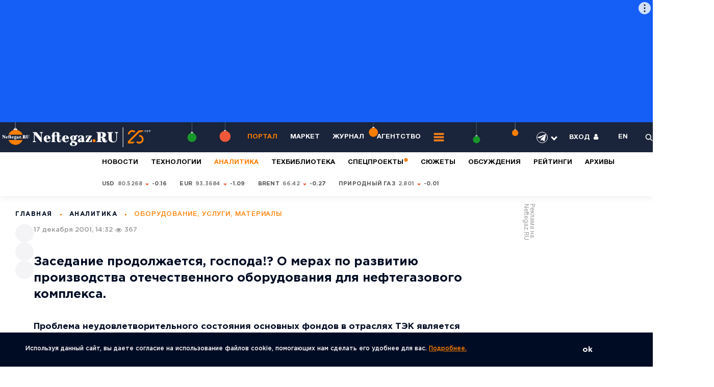

--- FILE ---
content_type: text/html; charset=UTF-8
request_url: https://neftegaz.ru/analisis/equipment/330705-zasedanie-prodolzhaetsya-gospoda-o-merakh-po-razvitiyu-proizvodstva-otechestvennogo-oborudovaniya-dl/
body_size: 32403
content:
<!-- NBS_CACHE_BEGIN --><!DOCTYPE html >
<html lang="ru">
	<head>
<meta name="viewport" content="width=device-width, initial-scale=1">
<link href="https://fonts.googleapis.com/css2?family=Montserrat:wght@100;200;300;400&display=swap" rel="stylesheet">

<!-- copy -->
<title>Заседание продолжается, господа!? О мерах по развитию производства отечественного оборудования для нефтегазового комплекса. | Neftegaz.RU</title>
		<meta http-equiv="Content-Type" content="text/html; charset=UTF-8">
<meta name="description" content="Подробнее. Проблема  неудовлетворительного состояния основных фондов в отраслях ТЭК является актуальной  в течение  последних лет. В целом по нефтедобывающей промышленности степень износа основных производственных фондов (ОППФ) составляет более 60%, а по отдельным нефтяным компаниям достигла 70% (Башнефть, Татнефть, Онако и др. ">
<link rel="canonical" href="https://neftegaz.ru/analisis/equipment/330705-zasedanie-prodolzhaetsya-gospoda-o-merakh-po-razvitiyu-proizvodstva-otechestvennogo-oborudovaniya-dl/">
<script data-skip-moving="true">(function(w, d, n) {var cl = "bx-core";var ht = d.documentElement;var htc = ht ? ht.className : undefined;if (htc === undefined || htc.indexOf(cl) !== -1){return;}var ua = n.userAgent;if (/(iPad;)|(iPhone;)/i.test(ua)){cl += " bx-ios";}else if (/Windows/i.test(ua)){cl += ' bx-win';}else if (/Macintosh/i.test(ua)){cl += " bx-mac";}else if (/Linux/i.test(ua) && !/Android/i.test(ua)){cl += " bx-linux";}else if (/Android/i.test(ua)){cl += " bx-android";}cl += (/(ipad|iphone|android|mobile|touch)/i.test(ua) ? " bx-touch" : " bx-no-touch");cl += w.devicePixelRatio && w.devicePixelRatio >= 2? " bx-retina": " bx-no-retina";if (/AppleWebKit/.test(ua)){cl += " bx-chrome";}else if (/Opera/.test(ua)){cl += " bx-opera";}else if (/Firefox/.test(ua)){cl += " bx-firefox";}ht.className = htc ? htc + " " + cl : cl;})(window, document, navigator);</script>

<link href="/bitrix/cache/css/pr/neftegaz/page_84ae1e555c9994467e71fde21abc8718/page_84ae1e555c9994467e71fde21abc8718_v1.css?17688996255685" type="text/css"  rel="stylesheet" >
<link href="/bitrix/cache/css/pr/neftegaz/default_ba377092a60c257fcd779b0681e692a8/default_ba377092a60c257fcd779b0681e692a8_v1.css?17688996251651" type="text/css"  rel="stylesheet" >
<link href="/bitrix/cache/css/pr/neftegaz/template_d2660ec06537167fefe0c3ac04a48605/template_d2660ec06537167fefe0c3ac04a48605_v1.css?1768899625479807" type="text/css"  data-template-style="true" rel="stylesheet" >






		<link href="/favicon.ico" rel="icon">
		
							<link rel="amphtml" href="https://neftegaz.ru/amp/analisis/equipment/330705-zasedanie-prodolzhaetsya-gospoda-o-merakh-po-razvitiyu-proizvodstva-otechestvennogo-oborudovaniya-dl/">
		
<style>@charset "UTF-8";html,body{margin:0;padding:0;min-height:100%; width:100%}
/* Critical Path CSS Generated by Pegasaas Accelerator at https://pegasaas.com/ for https://neftegaz.ru */
body{font-family: "Gotham Pro";}
.h{width: 130px;}
.list_last_news .load_more{height:50px;width:100%}
.list_last_news .load_more img{display:block;margin:auto}
.box_checkbox label::before{border-radius:50%}
.error{display:none;color:red;font-size:10px;margin-bottom:10px}
.special_projects_id .pagingInfo_spec{position:absolute;z-index:1;right:114px;top:37px;color:#BEBEBE}
.special_projects_id .slick-prev,.special_projects_id .slick-next{position:absolute;display:block;line-height:0px;font-size:0px;background:#0000;top:27px;padding:0;border:none;outline:none;z-index:4;width:28px;height:28px;color:#fff;opacity:0.5}
.special_projects_id .slick-prev{right:68px;background-image:url(/local/templates/neftegaz/css/../images/btn/slider_prev_2.svg)}
.special_projects_id .slick-next{right:32px;background-image:url(/local/templates/neftegaz/css/../images/btn/slider_next_2.svg)}
.category_link.useful{margin-bottom:7px}
.regalia_block_hide{height:60px;overflow:hidden}
/*.hide_shadow_reit_expert{width:100%;height:60px;margin-top:-60px;position:relative;z-index:10;background-color:#fff0;background-image:-moz-linear-gradient(rgba(255,255,255,0),#fff);background-image:-webkit-linear-gradient(#fff0,#fff);background-image:linear-gradient(#fff0,#fff)}*/
.before_hide_shadow_post_person_block{height:55px;overflow:hidden}
/*.hide_shadow_post_person_block{width:100%;height:55px;margin-top:-55px;position:relative;z-index:10;background-color:#fff0;background-image:-moz-linear-gradient(rgba(255,255,255,0),#fff);background-image:-webkit-linear-gradient(#fff0,#fff);background-image:linear-gradient(#fff0,#fff)}*/
.blockquote img{max-width:180px !important}
.views2.stories{color:#fff !important;opacity:0.8 !important}
#slider_nav_home .nav_item{position:relative;font-family:"Gotham Pro";font-style:normal;font-weight:bold;line-height:17px;font-size:13px}
#slider_nav_home .nav_item::after{content:'';bottom:0;position:absolute;left:0;width:0;background-color:#FF7F00;height:1px}
.category_link_stories{font-size:17px !important}
.choice-dropdown{position:absolute;left:70px;overflow:hidden;display:none;z-index:9;background:#FFFFFF;-webkit-box-shadow:0px 10px 30px rgba(0,0,0,0.1);box-shadow:0px 10px 30px rgba(0,0,0,0.1);border-radius:5px}
.choice-dropdown li{list-style-type:none;padding:5px 20px;font-family:"Gotham Pro";font-style:normal;font-weight:bold;line-height:24px;font-size:17px;color:#9A9A9A}
.choice-dropdown li.active{background-color:#e2e2e2}
.item__best .txt{height:75px;overflow:hidden}
.hide_shadow_reit{width:100%;height:75px;margin-top:-60px;position:relative;z-index:10;background-color:#fff0;background-image:-moz-linear-gradient(rgba(255,255,255,0),#fff);background-image:-webkit-linear-gradient(#fff0,#fff);background-image:linear-gradient(#fff0,#fff)}
.item__best{padding-bottom:15px !important;padding-top:15px !important}
.category_link_reit_block{font-size:17px !important}
.pagingInfo3_1{top:-87px !important}
.slider_tabs .event .info{display:none}
#page,.panel{position:relative;min-height:100%}
a,img{outline:none}
*{padding:0px;margin:0px;-webkit-box-sizing:border-box;-moz-box-sizing:border-box;box-sizing:border-box}
input::-ms-clear{display:none}
input[type=text]{-webkit-appearance:none}
.wide{max-width:none;min-height:0px}
header{font-size:13px;font-family:"HelveticaNeueCyr";position:relative;z-index:20;background-color:#1A243A}
header .wrap{display:-webkit-flex;display:-moz-flex;display:-ms-flex;display:-o-flex;display:-webkit-box;display:-ms-flexbox;display:flex;-webkit-box-align:center;-ms-flex-align:center;align-items:center;-webkit-box-pack:justify;-ms-flex-pack:justify;justify-content:space-between;color:#fff;padding:10px 0px}
.logo img{display:block}
.main_menu{display:-webkit-flex;display:-moz-flex;display:-ms-flex;display:-o-flex;display:-webkit-box;display:-ms-flexbox;display:flex;-webkit-box-align:center;-ms-flex-align:center;align-items:center}
.main_menu ul{display:-webkit-flex;display:-moz-flex;display:-ms-flex;display:-o-flex;display:-webkit-box;display:-ms-flexbox;display:flex;-webkit-box-align:center;-ms-flex-align:center;align-items:center}
.main_menu li{display:block;margin-right:25px}
.main_menu a{font-size:13px;font-weight:bold;color:#fff;text-transform:uppercase;text-decoration:none}
.head_option{display:-webkit-flex;display:-moz-flex;display:-ms-flex;display:-o-flex;display:-webkit-box;display:-ms-flexbox;display:flex;-webkit-box-align:center;-ms-flex-align:center;align-items:center;-ms-flex-negative:0;flex-shrink:0}
.head_option ul{display:-webkit-flex;display:-moz-flex;display:-ms-flex;display:-o-flex;display:-webkit-box;display:-ms-flexbox;display:flex;-webkit-box-align:center;-ms-flex-align:center;align-items:center}
.head_option li{display:block;text-transform:uppercase;font-weight:bold;margin-left:34px}
.head_option a{color:#fff;text-decoration:none}
.head_option img{width:15px;weight:15px;display:block}
.open_panel{display:-webkit-flex;display:-moz-flex;display:-ms-flex;display:-o-flex;display:-webkit-box;display:-ms-flexbox;display:flex;-webkit-box-align:center;-ms-flex-align:center;align-items:center}
@media (max-width: 1200px) {
	.head_option li{margin-left:16px}
    footer .contact_foot{display:-webkit-flex;display:-moz-flex;display:-ms-flex;display:-o-flex;display:-webkit-box;display:-ms-flexbox;display:flex;-webkit-box-align:center;-ms-flex-align:center;align-items:center;font-size:12px;color:#F9F9F9;font-weight:300}
    footer .contact_foot a{color:#F9F9F9;text-decoration:none; padding-top: 0;}
    footer .contact_foot p{display:-webkit-flex;display:-moz-flex;display:-ms-flex;display:-o-flex;display:-webkit-box;display:-ms-flexbox;display:flex;-webkit-box-align:center;-ms-flex-align:center;align-items:center}
    footer .contact_foot p:last-child:after{content:'';display:none}
    footer .contact_foot p:after{content:'';display:block;width:3px;height:3px;border-radius:100%;background-color:#FF7F00;margin:0 15px}
}
img{border-top-width:0px;border-right-width:0px;border-bottom-width:0px;border-left-width:0px;border-top-style:none;border-right-style:none;border-bottom-style:none;border-left-style:none}
a{text-decoration:underline}
.clr:before,.clr:after{content:" ";display:table;clear:both}
input::-webkit-input-placeholder{text-indent:0px}
input::-moz-placeholder{text-indent:0px}
input:-moz-placeholder{text-indent:0px}
input:-ms-input-placeholder{text-indent:0px}
input[placeholder]{-o-text-overflow:ellipsis;text-overflow:ellipsis}
input::-moz-placeholder{text-overflow:ellipsis}
input:-moz-placeholder{text-overflow:ellipsis}
input:-ms-input-placeholder{text-overflow:ellipsis}
input[type=text],input[type=email]{outline:none;-webkit-appearance:none;-moz-appearance:none;appearance:none;border-radius:0}
input[type=submit],button{outline:none;-webkit-appearance:none;-moz-appearance:none;appearance:none}
body{color:#000C24;font-family:"Gotham Pro";font-size:14px;background-color:#fff}
.wrap{/*max-width:1400px;*/min-width:280px;margin-right:auto;margin-left:auto;position:relative}
.none{display:none !important}
.desktop_hide{display:none !important}
.rates_id{letter-spacing:0.22px;-webkit-box-shadow:0px 2px 14px rgba(0,0,0,0.0707088);box-shadow:0px 2px 14px rgba(0,0,0,0.0707088)}
.rates_id .wrap{padding-top:10px;padding-bottom:10px;min-height:46px}
.rates_id dl{display:-webkit-flex;display:-moz-flex;display:-ms-flex;display:-o-flex;display:-webkit-box;display:-ms-flexbox;display:flex;-webkit-box-align:center;-ms-flex-align:center;align-items:center}
.rates_id dt{color:rgba(0,12,36,0.29);font-size:11px;font-weight:bold;text-transform:uppercase;margin-right:40px;-ms-flex-negative:0;flex-shrink:0}
.rates_id dd{display:-webkit-flex;display:-moz-flex;display:-ms-flex;display:-o-flex;display:-webkit-box;display:-ms-flexbox;display:flex;-webkit-box-align:center;-ms-flex-align:center;align-items:center;border-right:1px solid #D8D8D8;margin-right:35px;padding:7px 35px 7px 0}
.rates_id .currency{display:-webkit-flex;display:-moz-flex;display:-ms-flex;display:-o-flex;display:-webkit-box;display:-ms-flexbox;display:flex;-webkit-box-align:center;-ms-flex-align:center;align-items:center;margin-right:25px;font-size:11px;text-transform:uppercase;font-weight:bold;color:#595959}
.rates_id .currency:last-child{margin-right:0}
.rates_id p{display:-webkit-flex;display:-moz-flex;display:-ms-flex;display:-o-flex;display:-webkit-box;display:-ms-flexbox;display:flex;-webkit-box-align:center;-ms-flex-align:center;align-items:center}
.rates_id .up:after{content:'';display:block;background-image:url(/local/templates/neftegaz/css/../images/arrow/up.svg);background-repeat:no-repeat;background-position:center center;width:9px;height:9px;margin:0 5px;position:relative;top:1px}
.rates_id span{color:#000;margin-left:4px}
.news_week__item{display:-webkit-flex;display:-moz-flex;display:-ms-flex;display:-o-flex;display:-webkit-box;display:-ms-flexbox;display:flex;border-bottom:1px solid #ECECEC;padding-bottom:33px;margin-bottom:33px}
.news_week__item .hide_views{opacity:0}
.news_week__item .thumb{-ms-flex-negative:0;flex-shrink:0;margin-right:54px}
.news_week__item .thumb a{display:block}
.news_week__item img{width:234px;display:block}
.news_week__item .info{-webkit-box-flex:1;-ms-flex-positive:1;flex-grow:1}
.news_week__item .top{display:-webkit-flex;display:-moz-flex;display:-ms-flex;display:-o-flex;display:-webkit-box;display:-ms-flexbox;display:flex;-webkit-box-pack:justify;-ms-flex-pack:justify;justify-content:space-between;-webkit-box-align:center;-ms-flex-align:center;align-items:center;margin-bottom:20px}
.news_week__item .meta{display:-webkit-flex;display:-moz-flex;display:-ms-flex;display:-o-flex;display:-webkit-box;display:-ms-flexbox;display:flex;-webkit-box-align:center;-ms-flex-align:center;align-items:center}
.news_week__item .title a{font-size:18px;line-height:1.3;color:#000C24;font-weight:bold;text-decoration:none}
.main_news_id{margin-bottom:40px}
.main_news_id .wrap{display:-webkit-flex;display:-moz-flex;display:-ms-flex;display:-o-flex;display:-webkit-box;display:-ms-flexbox;display:flex;-webkit-box-align:start;-ms-flex-align:start;align-items:flex-start}
.main_news_id .left{-webkit-box-flex:1;-ms-flex-positive:1;flex-grow:1;position:relative;overflow:hidden}
.main_news_id .right{-ms-flex-negative:0;flex-shrink:0;margin-left:20px;position:relative;width:240px}
.main_news_id .pagingInfo{position:absolute;top:36px;right:117px;font-weight:bold;line-height:normal;font-size:15px;text-align:right;letter-spacing:1.5px;color:#FFFFFF;z-index:5;text-shadow:1px 1px 1px #1a243a}
.slider_news__item{color:#fff}
.slider_news__item img{display:block;width:100%;height:auto}
.slider_news__item .info{position:absolute;right:20px;left:25px;bottom:20px;z-index:2}
.slider_news__item .meta{display:-webkit-flex;display:-moz-flex;display:-ms-flex;display:-o-flex;display:-webkit-box;display:-ms-flexbox;display:flex;-webkit-box-align:center;-ms-flex-align:center;align-items:center;letter-spacing:0.91px;font-weight:500;color:#D7D7D7}
.slider_news__item .meta > div{margin-right:15px}
.slider_news__item .category_link a{color:#D7D7D7;font-size:13px;text-transform:uppercase;text-decoration:none}
.slider_news__item .title{margin-bottom:5px}
.slider_news__item .title a{color:#fff;font-size:28px;line-height:1.4;text-decoration:none}
.slider_special_projects__item{color:#1A243A}
.slider_special_projects__item .pic a {
    display: block;
    /*height: 350px;*/
    background-position: center;
}
.slider_special_projects__item img{display:block;width:100%;height:auto}
.slider_special_projects__item .info{max-width:520px;position:absolute;left:30px;bottom:60px;z-index:2}
.slider_special_projects__item .meta_top{display:-webkit-flex;display:-moz-flex;display:-ms-flex;display:-o-flex;display:-webkit-box;display:-ms-flexbox;display:flex;-webkit-box-align:center;-ms-flex-align:center;align-items:center;margin-bottom:27px}
.slider_special_projects__item .title{margin-bottom:5px}
.slider_special_projects__item .title a{color:#1A243A;font-size:34px}
.news_week_id{margin-bottom:50px}
.news_week_id .wrap{display:-webkit-flex;display:-moz-flex;display:-ms-flex;display:-o-flex;display:-webkit-box;display:-ms-flexbox;display:flex;-webkit-box-align:start;-ms-flex-align:start;align-items:flex-start;-webkit-box-pack:justify;-ms-flex-pack:justify;justify-content:space-between}
.news_week_id .left{-webkit-box-flex:1;-ms-flex-positive:1;flex-grow:1;overflow:hidden}
.news_week_id .right{width:385px;-ms-flex-negative:0;flex-shrink:0;margin-left:70px}
.list_last_news li{display:block;border-bottom:1px solid #ECECEC;padding-bottom:20px;margin-bottom:20px;padding-right:20px}
.list_last_news li:last-child{border-bottom:0 solid #000;padding-bottom:0;margin-bottom:0}
.list_last_news p a{font-family:"KazimirText";font-size:17px;line-height:1.4;color:#000C24;text-decoration:none}
.list_last_news .time{font-family:"KazimirText"}
.subscribe_panel{border:2px solid #ececec;padding:30px;background-color:#fff;z-index:8;position:absolute;top:calc(100% + 10px);left:30px;width:910px;display:none;background-image:url(/local/templates/neftegaz/css/../images/subscribe_panel.jpg);background-repeat:no-repeat;background-position:right bottom}
.subscribe_panel .radio_group{display:-webkit-flex;display:-moz-flex;display:-ms-flex;display:-o-flex;display:-webkit-box;display:-ms-flexbox;display:flex;-ms-flex-wrap:wrap;flex-wrap:wrap}
.subscribe_panel .radio_group p{width:32%}
.subscribe_panel .radio_group p:nth-child(3n+2),.subscribe_panel .radio_group p:nth-child(3n+3){margin-left:2%}
.subscribe_panel .radio_group p:nth-child(1n+4){margin-top:15px}
.flx_subscribe{display:-webkit-flex;display:-moz-flex;display:-ms-flex;display:-o-flex;display:-webkit-box;display:-ms-flexbox;display:flex;border:2px solid #ececec;padding:50px 205px 30px 50px;background-image:url(/local/templates/neftegaz/css/../images/subscribe.svg);background-repeat:no-repeat;background-position:calc(100% - 50px) 0;background-size:auto 100%}
.flx_subscribe .name{-webkit-box-flex:1;-ms-flex-positive:1;flex-grow:1;font-family:"KazimirText";font-size:22px;color:#070707;line-height:1.3;margin-right:20px}
.flx_subscribe b{display:block;font-family:"Gotham Pro"}
.flx_subscribe .drop_subscribe_panel{color:#FF7F00;display:-webkit-inline-box;display:-ms-inline-flexbox;display:inline-flex;-webkit-box-align:center;-ms-flex-align:center;align-items:center}
.flx_subscribe .drop_subscribe_panel:after{content:'';display:block;width:0;height:0;border-left:5px solid transparent;border-right:5px solid transparent;border-top:7px solid #FF7F00;position:relative;top:2px;margin-left:4px}
.flx_subscribe .form_subscribe{-ms-flex-negative:0;flex-shrink:0;width:490px}
.flx_subscribe form{display:-webkit-flex;display:-moz-flex;display:-ms-flex;display:-o-flex;display:-webkit-box;display:-ms-flexbox;display:flex;margin-bottom:10px}
.flx_subscribe .btn{border-radius:0 2px 2px 0;-ms-flex-negative:0;flex-shrink:0}
.flx_subscribe .input_text{-webkit-box-flex:1;-ms-flex-positive:1;flex-grow:1;height:48px;background:#FFFFFF;border:1px solid #CACACA;outline:none;padding:0 20px;font-family:"Gotham Pro";font-size:15px;color:#595959;font-weight:300;line-height:1}
.flx_subscribe small{font-size:10px;font-weight:300;color:#989898;font-family:"Gotham Pro"}
.flx_list{display:-webkit-flex;display:-moz-flex;display:-ms-flex;display:-o-flex;display:-webkit-box;display:-ms-flexbox;display:flex;-webkit-box-pack:justify;-ms-flex-pack:justify;justify-content:space-between;-ms-flex-wrap:wrap;flex-wrap:wrap}
.flx_list .item{position:relative;margin-bottom:3%}
.flx_list .item:nth-child(1n+3){margin-bottom:0}
/*.flx_list .item.shadow .thumb a:before{content:'';display:block;position:absolute;top:0;left:0;width:100%;height:100%;background:-webkit-linear-gradient(bottom,rgba(0,0,0,0.158769),rgba(0,0,0,0.158769)),-webkit-linear-gradient(348.6deg,rgba(56,74,108,0.0001) 42.16%,rgba(26,36,58,0.46) 71.54%);background:-o-linear-gradient(bottom,rgba(0,0,0,0.158769),rgba(0,0,0,0.158769)),-o-linear-gradient(348.6deg,rgba(56,74,108,0.0001) 42.16%,rgba(26,36,58,0.46) 71.54%);background:linear-gradient(0deg,rgba(0,0,0,0.158769),rgba(0,0,0,0.158769)),linear-gradient(101.4deg,rgba(56,74,108,0.0001) 42.16%,rgba(26,36,58,0.46) 71.54%);background-blend-mode:multiply}*/
.flx_list .thumb{position:relative;margin-bottom:30px}
.flx_list .thumb a{display:block}
.flx_list img{display:block;width:100%;height:auto}
.flx_list .title{margin-top:17px}
.flx_list .title a{text-decoration:none;font-size:22px;line-height:1.2;color:#000C24}
.flx_list .title span{font-weight:bold;font-family:"Gotham Pro"}
#experts{position:relative;margin-top:-25px}
#experts .wrap{background-color:#fbfaf9}
.flx_content{display:-webkit-flex;display:-moz-flex;display:-ms-flex;display:-o-flex;display:-webkit-box;display:-ms-flexbox;display:flex;-webkit-box-align:start;-ms-flex-align:start;align-items:flex-start}
.flx_content .left{-webkit-box-flex:1;-ms-flex-positive:1;flex-grow:1;overflow:hidden}
.flx_content .right{-ms-flex-negative:0;flex-shrink:0;width:240px;margin-left:50px;margin-top:-30px;margin-right:20px}
.list_experts{border-bottom:1px solid #e1e0df;padding-bottom:30px;margin-bottom:50px}
.list_experts ul{display:-webkit-flex;display:-moz-flex;display:-ms-flex;display:-o-flex;display:-webkit-box;display:-ms-flexbox;display:flex;-webkit-box-pack:justify;-ms-flex-pack:justify;justify-content:space-between}
.list_experts li{display:block}
.list_experts li:last-child .photo:before{width:calc(100% + 30px)}
.list_experts .photo{position:relative;margin-bottom:20px;padding-top:15px}
.list_experts .photo:before{content:'';display:block;width:calc(100% + 60px);height:1px;position:absolute;bottom:0;left:-30px;height:1px;background-color:#e1e0df}
.list_experts img{display:block;width:auto;height:150px;max-width:100%}
.list_experts .title{margin-bottom:11px}
.list_experts .title a{font-size:18px;font-weight:bold;color:#FF7F00;text-decoration:none}
.list_experts .txt{font-size:15px;color:#1A243A;line-height:1.3;font-family:"KazimirText";padding-right:80px;margin-bottom:20px}
.blockquote .fil_left{display:-webkit-flex;display:-moz-flex;display:-ms-flex;display:-o-flex;display:-webkit-box;display:-ms-flexbox;display:flex}
.blockquote .avtor_one{-ms-flex-negative:0;flex-shrink:0;width:220px;padding-right:30px;border-right:1px solid #e1e0df;margin-right:40px;position:relative}
.blockquote .avtor_one:before{content:'';background-image:url(/local/templates/neftegaz/css/../images/arrow/line.png);background-repeat:no-repeat;background-position:0 0;width:19px;height:14px;display:block;position:absolute;top:50%;left:calc(100% + 0px)}
.blockquote .photo{margin-bottom:15px}
.blockquote .photo a{display:block}
.blockquote img{max-width:105px;height:auto;display:block}
.blockquote .title{margin-bottom:12px}
.blockquote .title a{font-size:15px;color:#FF7F00;font-weight:bold;text-decoration:none}
.blockquote .txt{font-size:13px;line-height:1.3;font-family:"KazimirText";color:#595959}
.blockquote dl{-webkit-box-flex:1;-ms-flex-positive:1;flex-grow:1}
.blockquote dt{letter-spacing:1.5px;font-size:15px;text-transform:uppercase;font-weight:bold;background-image:url(/local/templates/neftegaz/css/../images/icon/blockquote.svg);background-repeat:no-repeat;background-position:0 0;padding-left:50px;color:#000C24;margin-bottom:20px}
.blockquote dd{font-family:"KazimirText";font-size:19px;line-height:1.6;color:#1A243A;padding-right:80px;margin-bottom:25px}
.blockquote dd:last-child{margin-bottom:0}
.blockquote dd a{color:#FF7F00;text-decoration:underline}
.category_menu{margin-top:40px}
.category_menu .name{margin-bottom:25px;font-weight:bold;line-height:normal;font-size:17px;letter-spacing:1.5px;text-transform:uppercase;color:#000C24}
.category_menu li{display:block;margin-bottom:17px}
.category_menu a{font-weight:bold;line-height:17px;font-size:15px;color:#000C24;text-decoration:none}
.category_menu span{font-size:15px;color:#9A9A9A;font-weight:300;margin-left:5px}
.category_menu .js_open_all{color:#1A243A;font-size:15px;font-weight:300}
.list_best{display:-webkit-flex;display:-moz-flex;display:-ms-flex;display:-o-flex;display:-webkit-box;display:-ms-flexbox;display:flex;-ms-flex-wrap:wrap;flex-wrap:wrap;-webkit-box-pack:justify;-ms-flex-pack:justify;justify-content:space-between;position:relative}
.box_best:nth-child(1n+3){display:none}
.item__best{display:-webkit-flex;display:-moz-flex;display:-ms-flex;display:-o-flex;display:-webkit-box;display:-ms-flexbox;display:flex;padding-bottom:34px;border-bottom:1px solid #e1e0df;width:33.333%}
.item__best:nth-child(3n+2) .thumb,.item__best:nth-child(3n+3) .thumb{position:relative}
.item__best:nth-child(3n+2) .thumb:before,.item__best:nth-child(3n+3) .thumb:before{content:'';position:absolute;top:0;left:-20px;background-color:#e1e0df;display:block;width:1px;height:100%}
.item__best:nth-child(1n+4){padding-top:34px;border-bottom:0 solid #e1e0df}
.item__best .thumb{width:66px;-ms-flex-negative:0;flex-shrink:0;margin-left:-2%;text-align:center;margin-right:20px}
.item__best img{display:block;margin:0 auto}
.item__best .meta{margin-bottom:15px}
.item__best .title a{font-size:19px;font-weight:bold;text-decoration:none;color:#000C24;line-height:1.3}
.item__best .txt{font-size:19px;font-family:"KazimirText";line-height:1.3}
.choise{font-family:"KazimirText";font-size:59px;line-height:1}
.choise b{font-family:"Gotham Pro";line-height:1;font-weight:900;color:#000C24;display:block}
.choise span{color:#FF7F00;display:-webkit-inline-flex;display:-moz-inline-flex;display:-ms-inline-flex;display:-o-inline-flex;display:-webkit-inline-box;display:-ms-inline-flexbox;display:inline-flex;-webkit-box-align:center;-ms-flex-align:center;align-items:center}
.choise span:after{content:'';display:block;width:0;height:0;border-left:10px solid transparent;border-right:10px solid transparent;border-top:10px solid #FF7F00;position:relative;top:5px;margin-left:8px}
.votes_id{position:relative}
.votes_id.before_img:before{content:'';background-image:url(/local/templates/neftegaz/css/../images/vote.svg);background-repeat:no-repeat;background-position:0 0;width:234px;height:291px;display:block;position:absolute;bottom:0px;left:57%}
.votes_id .flx{/*width:78%;*/display:-webkit-flex;display:-moz-flex;display:-ms-flex;display:-o-flex;display:-webkit-box;display:-ms-flexbox;display:flex;-webkit-box-align:start;-ms-flex-align:start;align-items:flex-start}
/*.votes_id .flx_vote{-webkit-box-flex:1;-ms-flex-positive:1;flex-grow:1}*/
.votes_id .holder{-ms-flex-negative:0;flex-shrink:0;width:240px}
.flx_vote{display:-webkit-flex;display:-moz-flex;display:-ms-flex;display:-o-flex;display:-webkit-box;display:-ms-flexbox;display:flex;-webkit-box-pack:justify;-ms-flex-pack:justify;justify-content:space-between}
.flx_vote .widht_48{width:48%;border-right:1px solid #e1e0df}
.flx_vote .widht_48:last-child{border-right:0 solid #000}
.flx_vote dt{font-size:23px;font-weight:bold;line-height:1.3;margin-bottom:40px;margin-right:20px}
.flx_vote dt p:first-child{margin-bottom:20px}
.flx_vote dd p{margin-bottom:20px;margin-right: 20px;}
.flx_vote dd p:last-child{margin-bottom:0}
.flx_vote .btn_group{margin-top:50px;display:-webkit-flex;display:-moz-flex;display:-ms-flex;display:-o-flex;display:-webkit-box;display:-ms-flexbox;display:flex;-webkit-box-align:center;-ms-flex-align:center;align-items:center}
.flx_vote .btn_group .btn{margin-right:25px}
.special_projects_id .title_block{color:#1A243A}
.item_book{position:relative;margin-bottom:20px}
.item_book.color_white{color:#fff}
.item_book .readmore{display:block;position:absolute;top:0;left:0;width:100%;height:100%;z-index:3}
.item_book img{display:block;width:100%;height:auto}
.item_book .info{position:absolute;top:0;left:0;width:100%;height:100%;z-index:2;display:-webkit-flex;display:-moz-flex;display:-ms-flex;display:-o-flex;display:-webkit-box;display:-ms-flexbox;display:flex;-ms-flex-line-pack:justify;align-content:space-between;-ms-flex-wrap:wrap;flex-wrap:wrap;text-align:center;padding:38px 20px}
.item_book .info .category{width:100%;text-transform:uppercase}
.item_book .info .title{width:100%;/*font-size:25px;*/font-size:18px;position:relative}
.item_book .info .title span{display:block}
.item_book .middle{width:100%;display:-webkit-flex;display:-moz-flex;display:-ms-flex;display:-o-flex;display:-webkit-box;display:-ms-flexbox;display:flex;-webkit-box-pack:center;-ms-flex-pack:center;justify-content:center;-ms-flex-wrap:wrap;flex-wrap:wrap;-ms-flex-line-pack:justify;align-content:space-between;min-height:63%;position:relative}
.item_book .middle:before{content:'';display:block;background-color:#FF7F00;width:50px;height:2px;position:absolute;top:60%;left:50%;margin-left:-25px;z-index:2}
.item_book .middle > div{width:100%}
.tabs_plus_slider{position:relative;overflow:hidden}
.tabs_box{visibility:hidden;height:0 !important;position:relative}
.tabs_box .slider_count{position:absolute;top:-85px;right:82px}
.tabs_box.active{visibility:visible;height:auto !important}
.item_tab img{display:block;width:100%;height:auto}
.item_tab .thumb{margin-bottom:23px}
.item_tab .thumb a{display:block}
.item_tab .meta{margin-bottom:19px}
.item_tab .title{font-size:19px}
.item_tab .title a{color:#000C24}
.event .info{position:absolute;top:0;left:0;width:100%;height:100%;padding:30px;display:-webkit-flex;display:-moz-flex;display:-ms-flex;display:-o-flex;display:-webkit-box;display:-ms-flexbox;display:flex;-ms-flex-line-pack:justify;align-content:space-between;-ms-flex-wrap:wrap;flex-wrap:wrap;-webkit-box-align:center;-ms-flex-align:center;align-items:center;z-index:3}
.event .info > div{width:100%}
.event .title{margin-bottom:30px}
.event .title a{font-size:18px;color:#000C24}
.event .date_event{font-size:14px;font-weight:300;color:#9A9A9A}
.announcement{width:175px}
.announcement .thumb{position:relative;margin-bottom:15px}
.announcement img{display:block;width:100%;height:auto}
.announcement span{position:absolute;top:60%;left:-10px;background-color:#FF7F00;color:#fff;font-size:10px;line-height:1.4;font-weight:bold;text-transform:uppercase;-webkit-transform:translate(0,-50%);-ms-transform:translate(0,-50%);transform:translate(0,-50%);padding:7px 10px;width:125px;text-align:center}
.position{position:relative}
.group_slider_home .name{position:absolute;top:50px;left:30px;color:#fff;font-size:15px;letter-spacing:1.5px;z-index:2;text-transform:uppercase}
.group_slider_home .bagraund{position:relative}
.group_slider_home .pagingInfo_home{position:absolute;top:43px;right:250px;font-weight:550;line-height:normal;font-size:11px;letter-spacing:0.77px;text-transform:uppercase;color:#FFFFFF;z-index:5}
#slider_nav_home{position:absolute;top:22px;right:30px;width:205px;font-size:13px;font-weight:bold;z-index:2}
#slider_nav_home .nav_item{color:rgba(255,255,255,0.65);padding:18px 0;border-bottom:1px solid rgba(255,255,255,0.15)}
#slider_nav_home .nav_item:last-child{border-bottom:0 solid #000}
#slider_for_home{position:relative;z-index:auto}
.for_item_home{position:relative}
.for_item_home img{display:block;width:100%;height:auto}
.for_item_home .info{position:absolute;top:50%;left:30px;-webkit-transform:translate(0,-50%);-ms-transform:translate(0,-50%);transform:translate(0,-50%);max-width:500px;z-index:8}
.for_item_home .meta{display:-webkit-flex;display:-moz-flex;display:-ms-flex;display:-o-flex;display:-webkit-box;display:-ms-flexbox;display:flex;margin-bottom:15px}
.for_item_home .title{position:relative;z-index:8}
.for_item_home .title a{font-size:34px;font-family:"KazimirText";line-height:1.1;color:#fff;text-decoration:none}
.for_item_home .title span{font-weight:bold;font-family:"Gotham Pro"}
.btn_group{display:-webkit-flex;display:-moz-flex;display:-ms-flex;display:-o-flex;display:-webkit-box;display:-ms-flexbox;display:flex;margin-bottom:40px}
body{position:relative}
.panel_bg{position:fixed;top:0;left:0;width:100%;height:100%;background-color:white;z-index:20;opacity:0;visibility:hidden}
.panel{position:fixed;top:0px;bottom:0px;right:0px;left:0px;z-index:21;display:-webkit-flex;display:-moz-flex;display:-ms-flex;display:-o-flex;display:-webkit-box;display:-ms-flexbox;display:flex;-webkit-box-align:start;-ms-flex-align:start;align-items:flex-start;-webkit-box-pack:center;-ms-flex-pack:center;justify-content:center;opacity:0;visibility:hidden;overflow-y:scroll;padding-top:67px}
.panel .wrap_panel{width:870px;min-height:100%;padding:30px;background-color:#f1efed}
.panel_bg_search{position:fixed;top:0;left:0;width:100%;height:100%;background-color:#1A243A;z-index:20;opacity:0;visibility:hidden}
.panel_search{position:fixed;top:0;left:0;width:100%;height:100%;z-index:22;display:-webkit-flex;display:-moz-flex;display:-ms-flex;display:-o-flex;display:-webkit-box;display:-ms-flexbox;display:flex;-webkit-box-align:start;-ms-flex-align:start;align-items:flex-start;-webkit-box-pack:center;-ms-flex-pack:center;justify-content:center;color:#fff;opacity:0;visibility:hidden;overflow-y:scroll;padding-top:67px}
.panel_search .wrap_panel_search{width:1160px;padding-top:32px}
.panel_search .close_search{background-color:#fff;width:80px;height:80px;position:absolute;top:67px;right:0px;z-index:13;display:-webkit-flex;display:-moz-flex;display:-ms-flex;display:-o-flex;display:-webkit-box;display:-ms-flexbox;display:flex;-webkit-box-align:center;-ms-flex-align:center;align-items:center;-webkit-box-pack:center;-ms-flex-pack:center;justify-content:center}
.panel_search .close_search img{display:block}
.panel_search form.form_search{display:-webkit-flex;display:-moz-flex;display:-ms-flex;display:-o-flex;display:-webkit-box;display:-ms-flexbox;display:flex;-webkit-box-pack:justify;-ms-flex-pack:justify;justify-content:space-between;margin-bottom:40px}
.panel_search form.form_search input{width:100%;height:48px;border:0 solid #000;padding:0 26px;font-family:"Gotham Pro";font-size:15px;color:#fff;font-weight:bold;background-color:transparent;border-bottom:2px solid #9A9A9A;outline:none;background-image:url(/local/templates/neftegaz/css/../images/btn/search_panel.svg);background-repeat:no-repeat;background-position:0 center;-webkit-box-flex:1;-ms-flex-positive:1;flex-grow:1}
.panel_search form.form_search input::-webkit-input-placeholder{color:#fff}
.panel_search form.form_search input::-moz-placeholder{color:#fff}
.panel_search form.form_search input:-moz-placeholder{color:#fff}
.panel_search form.form_search input:-ms-input-placeholder{color:#fff}
.panel_search form.form_search button{margin-left:20px;background-color:#FF7F00;font-size:15px;font-family:"Gotham Pro";color:#fff;line-height:1;border:0 solid #000;width:200px;height:48px}
.panel_search .flx{display:-webkit-flex;display:-moz-flex;display:-ms-flex;display:-o-flex;display:-webkit-box;display:-ms-flexbox;display:flex;padding:0 30px}
.panel_search .flx .left{-webkit-box-flex:1;-ms-flex-positive:1;flex-grow:1}
.panel_search .flx .menu_32 ul{display:-webkit-flex;display:-moz-flex;display:-ms-flex;display:-o-flex;display:-webkit-box;display:-ms-flexbox;display:flex;-webkit-box-pack:justify;-ms-flex-pack:justify;justify-content:space-between;-ms-flex-wrap:wrap;flex-wrap:wrap;border-bottom:1px solid rgba(255,255,255,0.1);padding-bottom:30px;margin-bottom:30px}
.panel_search .flx .menu_32 ul:last-child{margin-bottom:0;padding-bottom:0;border-bottom:0 solid #000}
.panel_search .flx .menu_32 li{display:block;width:48%}
.panel_search .flx .menu_32 li:nth-child(1n+3){margin-top:15px}
.panel_search .flx .menu_32 a{font-size:16px;color:#8C919C;text-decoration:none;font-weight:bold;display:block}
.panel_search .flx .name{font-size:22px;font-weight:bold;margin-bottom:30px}
.panel_search .flx .link_promo{display:inline-block !important;padding:12px 20px;border-radius:2px;background-color:rgba(255,255,255,0.2);color:#fff !important}
.panel_search .flx .right{-ms-flex-negative:0;flex-shrink:0;width:503px;margin-left:30px}
.panel_search .flx dl:nth-child(1n+2){margin-top:30px}
.panel_search .flx dl dt{font-size:16px;margin-bottom:12px;font-weight:bold}
.panel_search .flx dl form{display:-webkit-flex;display:-moz-flex;display:-ms-flex;display:-o-flex;display:-webkit-box;display:-ms-flexbox;display:flex;margin-bottom:10px}
.panel_search .flx dl small{font-size:10px;font-weight:bold;color:rgba(255,255,255,0.5)}
.panel_search .flx dl small a{color:#fff;text-decoration:underline}
.panel_search .flx dl ul{display:-webkit-flex;display:-moz-flex;display:-ms-flex;display:-o-flex;display:-webkit-box;display:-ms-flexbox;display:flex;-webkit-box-align:center;-ms-flex-align:center;align-items:center}
.panel_search .flx dl ul li{display:block;margin-right:12px}
.panel_search .flx dl ul li:last-child{margin-right:0}
.panel_search .flx dl ul a{color:rgba(255,255,255,0.4)}
.panel_search .flx dl ul .dzen{display:block;width:20px;height:20px;border-radius:100%;background-color:rgba(255,255,255,0.4);display:-webkit-flex;display:-moz-flex;display:-ms-flex;display:-o-flex;display:-webkit-box;display:-ms-flexbox;display:flex;-webkit-box-align:center;-ms-flex-align:center;align-items:center;-webkit-box-pack:center;-ms-flex-pack:center;justify-content:center}
.panel_search .flx dl ul .all_icons{display:block;width:20px;height:20px;border-radius:100%;display:-webkit-flex;display:-moz-flex;display:-ms-flex;display:-o-flex;display:-webkit-box;display:-ms-flexbox;display:flex;-webkit-box-align:center;-ms-flex-align:center;align-items:center;-webkit-box-pack:center;-ms-flex-pack:center;justify-content:center;opacity:0.4}
.item_search{position:relative;margin-bottom:35px}
.item_search:before{content:'';position:absolute;top:0;left:0;width:100%;height:100%;background:rgba(26,36,58,0.6)}
.item_search .thumb img{display:block}
.item_search .info{position:absolute;top:0;left:0;width:100%;height:100%;padding:30px;display:-webkit-flex;display:-moz-flex;display:-ms-flex;display:-o-flex;display:-webkit-box;display:-ms-flexbox;display:flex;-ms-flex-wrap:wrap;flex-wrap:wrap;-ms-flex-line-pack:justify;align-content:space-between;z-index:2}
.item_search .title a{color:#fff;font-size:28px;text-decoration:none}
.item_search .bottom{display:-webkit-flex;display:-moz-flex;display:-ms-flex;display:-o-flex;display:-webkit-box;display:-ms-flexbox;display:flex;-webkit-box-pack:justify;-ms-flex-pack:justify;justify-content:space-between;-webkit-box-align:center;-ms-flex-align:center;align-items:center;width:100%}
.item_search .category a{font-weight:bold;line-height:normal;font-size:10.4px;letter-spacing:1.04px;text-transform:uppercase;color:#FFFFFF;display:block;padding:8px 19px;background-color:#FF7F00;text-decoration:none}
.item_search .meta > div{font-size:13px;color:#fff;font-weight:bold}
.path_bottom{padding:30px !important;background-color:rgba(255,255,255,0.1);margin-top:30px}
.path_bottom .left{display:-webkit-flex;display:-moz-flex;display:-ms-flex;display:-o-flex;display:-webkit-box;display:-ms-flexbox;display:flex}
.path_bottom .col_middle{-ms-flex-wrap:wrap;flex-wrap:wrap;display:-webkit-flex;display:-moz-flex;display:-ms-flex;display:-o-flex;display:-webkit-box;display:-ms-flexbox;display:flex;-ms-flex-line-pack:justify;align-content:space-between}
.path_bottom .name_2{font-weight:bold;line-height:normal;font-size:15px;letter-spacing:1.5px;text-transform:uppercase;color:#FF7F00;margin-bottom:30px}
.path_bottom .announcement{margin-right:50px;-ms-flex-negative:0;flex-shrink:0}
.path_bottom .announcement .thumb{margin-bottom:0}
.path_bottom .txt{margin-bottom:30px}
.path_bottom .txt p{margin-bottom:15px;color:rgba(255,255,255,0.5)}
.path_bottom .txt p:last-child{margin-bottom:0}
.path_bottom .txt a{font-size:22px;font-family:"KazimirText";font-weight:bold;color:#fff;text-decoration:none}
.path_bottom .btn_gruop{width:177px}
.path_bottom .btn_gruop p{margin-bottom:8px}
.path_bottom .btn_gruop p:last-child{margin-bottom:0}
.path_bottom .link_jurnal_1{display:block;text-align:center;padding:12px;font-size:15px;font-weight:bold;color:#fff;background-color:rgba(255,255,255,0.2);text-decoration:none;border-radius:2px}
.path_bottom .link_jurnal_2{display:block;text-align:center;padding:12px;font-size:11px;font-weight:bold;color:#fff;border:1px solid #fff;text-decoration:none;border-radius:2px}
.path_bottom .right_2{-ms-flex-negative:0;flex-shrink:0;width:470px;margin-left:50px}
.path_bottom .right_2 .category_link{margin-bottom:30px}
.path_bottom .right_2 .excerption{margin-bottom:26px;color:rgba(255,255,255,0.7)}
.path_bottom .right_2 .dom{display:-webkit-flex;display:-moz-flex;display:-ms-flex;display:-o-flex;display:-webkit-box;display:-ms-flexbox;display:flex;-webkit-box-align:center;-ms-flex-align:center;align-items:center}
.path_bottom .right_2 .dom p{margin-right:15px}
.path_bottom .right_2 .dom p:last-child{margin-right:0}
.path_bottom .right_2 .dom p:first-child{font-size:16px;line-height:24px;color:#fff;font-weight:bold}
.path_bottom .right_2 .btn{padding:14px 30px;background-color:rgba(255,255,255,0.2)}
.holder{position:relative;display:-webkit-flex;display:-moz-flex;display:-ms-flex;display:-o-flex;display:-webkit-box;display:-ms-flexbox;display:flex;-ms-flex-wrap:wrap;flex-wrap:wrap}
.holder.inline{display:-webkit-inline-flex;display:-moz-inline-flex;display:-ms-inline-flex;display:-o-inline-flex;display:-webkit-inline-box;display:-ms-inline-flexbox;display:inline-flex}
.holder.flx_right{-webkit-box-pack:end;-ms-flex-pack:end;justify-content:flex-end}
.holder.flx_right a{width:100%}
.holder a{display:block;position:relative}
.holder{position:relative}
.holder a{position:relative}
.holder a.promo_site{-webkit-transform:rotate(90deg);-ms-transform:rotate(90deg);transform:rotate(90deg);-webkit-transform-origin:100% 100%;-ms-transform-origin:100% 100%;transform-origin:100% 100%;display:block;position:absolute;bottom:0;right:-15px;font-family:"HelveticaNeueCyr";color:#9A9A9A;font-size:12px;text-decoration:none}
@media (max-width: 1200px) {
    .holder a.promo_site {
        display:none;
    }
}
.holder a.promo_site_2{font-family:"HelveticaNeueCyr";color:#9A9A9A;font-size:12px;text-decoration:none;display:block;text-align:right;margin-top:5px}
.horizontal a{margin-right:30px}
.flx{display:-webkit-flex;display:-moz-flex;display:-ms-flex;display:-o-flex;display:-webkit-box;display:-ms-flexbox;display:flex}
.slider_count{font-style:normal;font-weight:bold;line-height:normal;font-size:15px;letter-spacing:1.5px;color:#BEBEBE}
.name_s{font-weight:bold;line-height:normal;font-size:17px;letter-spacing:1.5px;text-transform:uppercase;color:#000C24;padding-bottom:24px;margin-bottom:40px;border-bottom:2px solid #000C24;display:-webkit-flex;display:-moz-flex;display:-ms-flex;display:-o-flex;display:-webkit-box;display:-ms-flexbox;display:flex;-webkit-box-align:center;-ms-flex-align:center;align-items:center;padding-top:12px;position:relative;clear:both}
.name_s a.go_category{color:#000C24;text-decoration:none;font-weight:bold;line-height:normal;font-size:17px;letter-spacing:1.5px;text-transform:uppercase}
.name_s ul{display:-webkit-flex;display:-moz-flex;display:-ms-flex;display:-o-flex;display:-webkit-box;display:-ms-flexbox;display:flex;-webkit-box-align:center;-ms-flex-align:center;align-items:center;margin-left:35px}
.name_s li{display:block;font-size:10px;letter-spacing:1px;margin-right:10px;color:#000C24;padding:7px 9px}
.name_s li:last-child{margin-right:0}
.name_s li.current{color:#fff;background-color:#000C24}
.views{position:relative;font-size:13px;line-height:1;font-weight:bold;display:-webkit-flex;display:-moz-flex;display:-ms-flex;display:-o-flex;display:-webkit-box;display:-ms-flexbox;display:flex;-webkit-box-align:center;-ms-flex-align:center;align-items:center;color:#fff;opacity:0.8}
.views:before{content:'';display:block;background-image:url(/local/templates/neftegaz/css/../images/icon/views.svg);background-repeat:no-repeat;background-position:0 0;width:16px;height:10px;margin-right:5px;position:relative;top:-1px}
.views2{position:relative; font-size:13px;font-weight:bold;display:-webkit-flex;display:-moz-flex;display:-ms-flex;display:-o-flex;display:-webkit-box;display:-ms-flexbox;display:flex;-webkit-box-align:center;-ms-flex-align:center;align-items:center;color:#9A9A9A;/*left: -7px;top: -245px;*/}
.views2:before{content:'\e803' !important;display:block;font-family:"fontello";font-style:normal;font-weight:normal;margin-right:5px}
.time{color:#9A9A9A}
.padding_left_right{padding-right:30px;padding-left:30px}
.margin_bottom{margin-bottom:50px}
.margin_bottom_40{margin-bottom:40px}
.margin_bottom_30{margin-bottom:30px}
/*.btn{display:block;text-decoration:none;color:#fff;outline:none;border:0 solid #000;background-color:#000C24;font-family:"Gotham Pro";font-size:15px;line-height:1;padding:16px 30px;font-weight:bold;border-radius:2px}
*/.meta{display:-webkit-flex;display:-moz-flex;display:-ms-flex;display:-o-flex;display:-webkit-box;display:-ms-flexbox;display:flex;-webkit-box-align:center;-ms-flex-align:center;align-items:center}
.meta > div{margin-right:15px}
.meta > div:last-child{margin-right:0}
.category_link a{font-family:"HelveticaNeueCyr";font-size:13px;text-transform:uppercase;font-weight:500;color:#FF7F00;text-decoration:none;letter-spacing:0.91px}
.date{font-size:13px;color:#9A9A9A;font-weight:300}
.wight_64{width:65.5%}
.wight_32{width:31%}
.w910{max-width:910px}
.too_font a,.too_font p{font-family:"KazimirText";text-decoration:none;word-break:break-word;line-height:1.3}
/*.too_font a span,.too_font p span{font-family:"Gotham Pro";font-weight:bold}*/
.title_block{position:absolute;top:40px;left:30px;z-index:3;font-weight:bold;line-height:normal;font-size:17px;letter-spacing:1.5px;text-transform:uppercase;color:#fff;text-shadow:1px 1px 1px #1a243a}
.place{display:-webkit-flex;display:-moz-flex;display:-ms-flex;display:-o-flex;display:-webkit-box;display:-ms-flexbox;display:flex;-webkit-box-align:start;-ms-flex-align:start;align-items:flex-start;font-size:12px;line-height:1.3;color:#1A243A;font-weight:300}
.place:before{content:'';background-image:url(/local/templates/neftegaz/css/../images/icon/place.svg);background-repeat:no-repeat;display:block;width:9px;height:11px;margin-right:9px;-ms-flex-negative:0;flex-shrink:0;position:relative;top:2px}
.input_text{width:100%;height:47px;border:1px solid #CACACA;font-family:"Gotham Pro";font-size:15px;font-weight:300;color:rgba(89,89,89,0.68);padding:0 20px;outline:none}
.radio_element input[type=radio]{display:none}
.radio_element label{-webkit-box-sizing:border-box;box-sizing:border-box;display:block;font-family:"KazimirText";font-size:17px;color:#595959;position:relative;padding-left:40px}
.radio_element label:before{-webkit-box-sizing:border-box;box-sizing:border-box;content:'';display:block;background:#FFFFFF;border:0.5px solid rgba(0,0,0,0.2);box-sizing:border-box;-webkit-box-shadow:inset 0px 0px 2px rgba(0,0,0,0.1),inset 0px 1.5px 1px rgba(0,0,0,0.15);box-shadow:inset 0px 0px 2px rgba(0,0,0,0.1),inset 0px 1.5px 1px rgba(0,0,0,0.15);width:16px;height:16px;border-radius:100%;margin-right:13px;-ms-flex-negative:0;flex-shrink:0;position:absolute;top:4px;left:0}
.excerption{font-size:17px;color:#1A243A;font-family:"KazimirText";line-height:1.4}
.hover_fon_2{
    position:relative;
    display:block;

    padding:0;
    background-repeat: no-repeat;
    background-size: cover;
    /*backdrop-filter: blur(10px);
    -webkit-filter: blur(10px);*/
}
.namb{font-size:11px;font-weight:300;color:#595959}
.namb span{font-weight:bold}
#slider_news{}
#slider_special_projects{position:relative}
.slider_tabs{position:relative}
.slider_tabs .item_tab{padding:0 20px}
html{-webkit-font-smoothing:antialiased;-moz-osx-font-smoothing:grayscale}
.rates_id{position:relative;z-index:1}
button::-moz-focus-inner{padding:0;border:0}
.tablet_banner{display:none}
@font-face{font-family:'fontello';src:url('/local/templates/neftegaz/fonts/fontello/css/../font/fontello.eot?70060666');src:url('/local/templates/neftegaz/fonts/fontello/css/../font/fontello.eot?70060666#iefix') format('embedded-opentype'),url('/local/templates/neftegaz/fonts/fontello/css/../font/fontello.woff2?70060666') format('woff2'),url('/local/templates/neftegaz/fonts/fontello/css/../font/fontello.woff?70060666') format('woff'),url('/local/templates/neftegaz/fonts/fontello/css/../font/fontello.ttf?70060666') format('truetype'),url('/local/templates/neftegaz/fonts/fontello/css/../font/fontello.svg?70060666#fontello') format('svg');font-weight:normal;font-style:normal;font-display:swap}
[class*=" fa-"]:before{font-family:"fontello";font-style:normal;font-weight:normal;speak:never;display:inline-block;text-decoration:inherit;width:1em;margin-right:.2em;text-align:center;font-variant:normal;text-transform:none;line-height:1em;margin-left:.2em;-webkit-font-smoothing:antialiased;-moz-osx-font-smoothing:grayscale}
.fa-user:before{content:'\e800'}
@font-face{font-family:'Gotham Pro';src:url('/local/templates/neftegaz/fonts/subset-GothamPro-Bold.woff2') format('woff2'),url('/local/templates/neftegaz/fonts/subset-GothamPro-Bold.woff') format('woff');font-weight:bold;font-style:normal;font-display:swap}
@font-face{font-family:'Gotham Pro';src:url('/local/templates/neftegaz/fonts/subset-GothamProMedium.woff2') format('woff2'),url('/local/templates/neftegaz/fonts/subset-GothamProMedium.woff') format('woff');font-weight:500;font-style:normal;font-display:swap}
@font-face{font-family:'Gotham Pro';src:url('/local/templates/neftegaz/fonts/subset-GothamPro-Black.woff2') format('woff2'),url('/local/templates/neftegaz/fonts/subset-GothamPro-Black.woff') format('woff');font-weight:900;font-style:normal;font-display:swap}
@font-face{font-family:'Gotham Pro';src:url('/local/templates/neftegaz/fonts/subset-GothamPro.woff2') format('woff2'),url('/local/templates/neftegaz/fonts/subset-GothamPro.woff') format('woff');font-weight:500;font-style:normal;font-display:swap}
@font-face{font-family:'Gotham Pro';src:url('/local/templates/neftegaz/fonts/subset-GothamPro-Light.woff2') format('woff2'),url('/local/templates/neftegaz/fonts/subset-GothamPro-Light.woff') format('woff');font-weight:300;font-style:normal;font-display:swap}
@font-face{font-family:'KazimirText';src:url('/local/templates/neftegaz/fonts/subset-KazimirText-Regular.woff2') format('woff2'),url('/local/templates/neftegaz/fonts/subset-KazimirText-Regular.woff') format('woff');font-weight:normal;font-style:normal;font-display:swap}
@font-face{font-family:'KazimirText';src:url('/local/templates/neftegaz/fonts/subset-KazimirText-Medium.woff2') format('woff2'),url('/local/templates/neftegaz/fonts/subset-KazimirText-Medium.woff') format('woff');font-weight:500;font-style:normal;font-display:swap}
@font-face{font-family:'KazimirText';src:url('/local/templates/neftegaz/fonts/subset-KazimirText-Bold.woff2') format('woff2'),url('/local/templates/neftegaz/fonts/subset-KazimirText-Bold.woff') format('woff');font-weight:bold;font-style:normal;font-display:swap}
@font-face{font-family:'KazimirText';src:url('/local/templates/neftegaz/fonts/subset-KazimirText-ExtraBold.woff2') format('woff2'),url('/local/templates/neftegaz/fonts/subset-KazimirText-ExtraBold.woff') format('woff');font-weight:800;font-style:normal;font-display:swap}
@font-face{font-family:'HelveticaNeueCyr';src:url('/local/templates/neftegaz/fonts/subset-HelveticaNeueCyr-Bold.woff2') format('woff2'),url('/local/templates/neftegaz/fonts/subset-HelveticaNeueCyr-Bold.woff') format('woff');font-weight:bold;font-style:normal;font-display:swap}
@font-face{font-family:'HelveticaNeueCyr';src:url('/local/templates/neftegaz/fonts/subset-HelveticaNeueCyr-Roman.woff2') format('woff2'),url('/local/templates/neftegaz/fonts/subset-HelveticaNeueCyr-Roman.woff') format('woff');font-weight:normal;font-style:normal;font-display:swap}
@font-face{font-family:'HelveticaNeueCyr';src:url('/local/templates/neftegaz/fonts/subset-HelveticaNeueCyr-Medium.woff2') format('woff2'),url('/local/templates/neftegaz/fonts/subset-HelveticaNeueCyr-Medium.woff') format('woff');font-weight:500;font-style:normal;font-display:swap}
@font-face{font-family:'HelveticaNeueCyr';src:url('/local/templates/neftegaz/fonts/subset-HelveticaNeueCyr-Heavy.woff2') format('woff2'),url('/local/templates/neftegaz/fonts/subset-HelveticaNeueCyr-Heavy.woff') format('woff');font-weight:900;font-style:normal;font-display:swap}
@font-face{font-family:'HelveticaNeueCyr';src:url('/local/templates/neftegaz/fonts/subset-HelveticaNeueCyr-UltraLight.woff2') format('woff2'),url('/local/templates/neftegaz/fonts/subset-HelveticaNeueCyr-UltraLight.woff') format('woff');font-weight:200;font-style:normal;font-display:swap}
@font-face{font-family:'HelveticaNeueCyr';src:url('/local/templates/neftegaz/fonts/subset-HelveticaNeueCyr-Light.woff2') format('woff2'),url('/local/templates/neftegaz/fonts/subset-HelveticaNeueCyr-Light.woff') format('woff');font-weight:300;font-style:normal;font-display:swap}
.rule-cookie{position:fixed;max-height:170px;bottom:0;left:0;right:0;background-color:#000c24;color:#ffffff;z-index:9999999;padding:10px 50px;font-size:12px}
.rule-cookie a{color:#FF7F00}
.rule-cookie--left{width:90%;float:left}
.name_s a{color:#000C24; text-decoration:none; margin:0 30px 0 0;}
.slider_special_cards{padding:30px 10px}
.item_book-slide{width:24%;margin:0 20px}
.other2{position:absolute;bottom:38px;left:0;width:100%;padding:0 4%;z-index:3}
.other2 ul{display:-webkit-flex;display:-moz-flex;display:-ms-flex;display:-o-flex;display:-webkit-box;display:-ms-flexbox;display:flex;-webkit-box-pack:justify;-ms-flex-pack:justify;justify-content:space-between;padding-top:30px;border-top:1px solid rgba(151,151,151,0.18)}
.other2 li{display:block;width:20%}
.other2 .category_link{margin-bottom:20px}
.other2 .category_link a{font-size:10px}
.other2 .title2 a{font-size:15px;font-weight:bold;color:#fff;line-height:1.3;text-decoration:none}
#slider_news .slider_news__item,.custom_news .thumb a{position:relative}
#slider_news .slider_news__item:after,.custom_news .shadow .thumb:before,#slider_for_home .for_item_home:before{content:" ";position:absolute;background:linear-gradient(to top,#1a243a 0%,transparent 75%);border-radius:0px;width:100%;height:100%;top:0}
.custom_news .thumb a:before{display:none}
#slider_news .info,.custom_news .info{z-index:4}
.item_book .info .title{min-height:96px;position:relative}
.item_book .middle:before{display:none !important}
.item_book .info .title:before{content:'';display:block;background-color:#FF7F00;width:50px;height:2px;position:absolute;bottom:-10px;left:50%;margin-left:-25px;z-index:2}
.main_menu .active a{color:#FF7F00}
.mobile-main-menu{display:none;border-bottom:1px solid rgba(255,255,255,0.1);margin-bottom:30px;padding-bottom:20px;padding-right:5px}
.mobile-main-menu ul{display:block;overflow:hidden;width:100%;list-style:none;margin:0;padding:0}
.mobile-main-menu ul li{display:block;float:left;width:50%;list-style:none;margin:0 0 15px 0;padding:0}
.mobile-main-menu ul li a{text-decoration:none;color:#fff;font-size:15px;text-transform:uppercase}
.mobile-main-menu ul li.active a{color:#FF7F00;text-decoration:none}
.wide{max-width:none}
.flx_vote > *{width:100%}
.page-progress{position:absolute;left:0;width:0;height:3px;background:#FF7F00}
.dzen{opacity:0.4}
/*#slider_news .slide:nth-child(n+2){display:none}
*/.item__best .views2{color:#9A9A9A !important}
.slider_special_projects__item.color_white,.slider_special_projects__item.color_white .title a{color:#fff}
.date{white-space:nowrap}
.head_option ul{margin-bottom:0}
#linkDETAIL_TEXT-title_select2,#linkPREVIEW_TEXT-title_select2{display:none;background:#fff;position:absolute;border:1px solid black;border-radius:5px;z-index:3009}
#linkDETAIL_TEXT-title_select2 ul,#linkPREVIEW_TEXT-title_select2 ul{max-height:150px;overflow-y:scroll;padding-left:0px}
#linkDETAIL_TEXT-title_select2 ul li,#linkPREVIEW_TEXT-title_select2 ul li{padding:5px 15px;list-style-type:none}
.discussions_t1{display:inline-block}
.discussions_t2{font-size:14px;font-weight:300;text-decoration:none;color:#000C24;float:right;margin-right:20px}
.wrap_submenu{background:#f7f7f7}
.wrap_submenu nav.main_menu{width:1400px;margin:auto;height:40px;background:#fff}
.wrap_submenu nav.main_menu a{color:#000}
.wrap_submenu nav.main_menu ul{padding-left:30px}
.orangePoint{width:8px;height:8px;background-image:url(https://neftegaz.ru/images/baners/spec.svg);float:right;display:flex;margin-left:1px;margin-top:-3px}
.displayimportant{display:block !important}
.top_banner_main_mob{padding:0px 10px;padding-top:20px;width:300px;margin:auto;padding-left:0px !important;padding-right:0px !important}
.top_banner_main_mob .promo_site_2{padding:0px !important}
.padding_left_right2{padding:0px !important;margin:0px 10px !important}
.mobBannerWide100prc_x2{/*margin-left:-30px !important;margin-right:-30px !important;width:120% !important*/}
.open_panel img{max-width:21px;width:21px;height:21px}
.m-list_last_news p a{line-height:24px}
.m-list_last_news .time{font-family:"KazimirText";font-style:normal;font-weight:normal;line-height:24px;font-size:17px;color:#9A9A9A}
.m-list_last_news li{font-family:"KazimirText";font-style:normal;font-weight:normal;line-height:24px;font-size:17px;color:#000C24;position:relative;padding-right:55px}
.m-list_last_news li a{text-decoration:none;line-height:24px;font-size:17px;color:#000C24}
.rule-cookie--right{width:10%;float:right}
.wrap_submenu {background:  #fff !important; /* #cfe5ff !important; */}

/*.slider_col_4_1 .item_tab{width:260px;margin-right:30px}*/
.slider_tabs .item_tab{padding:0}
.slider_col_4_1 .item_tab{/*width:208px;*/margin:0 15px}

/*
@media (max-width:1300px){
    .other2 li{-ms-flex-negative:0;flex-shrink:0;width:228px;margin-right:40px}
    .other2 .title2 a{font-size:13px}
    #slider_nav_home{display:none}
}
*/
@media screen and (max-width:1200px){
    .list_last_news .load_more{display:none !important}

    .slider_special_projects__item .pic{display:block !important}
    .slider_special_projects__item img{width:auto !important}
    .flx_list{display:-webkit-flex;display:-moz-flex;display:-ms-flex;display:-o-flex;display:-webkit-box;display:-ms-flexbox;display:flex;-webkit-box-pack:justify;-ms-flex-pack:justify;justify-content:space-between;-ms-flex-wrap:wrap;flex-wrap:wrap}
    .flx_list .additional{margin-bottom:10px;overflow:hidden;/*opacity:0*/}
    .flx_list .additional .item-add{float:left;margin-right:15px;color:#9A9A9A;font-size:14px;line-height:1.4;font-weight:inherit;opacity:.8;display:block;position:relative;padding-left:20px}
    .additional .item-add:before{content:'';display:block;background-repeat:no-repeat;background-position:0 0;width:16px;height:16px;position:absolute;/*left:-15px; top: 1px*/}
    .additional .views:before{background-image:url(/local/templates/neftegaz/images/icon/views2.svg);top:5px}
    .additional .time:before{background-image:url(/local/templates/neftegaz/images/icon/date_2.svg);top:3px}
    .flx_list .item{position:relative;margin-bottom:3%}
    .flx_list .item .meta{margin-bottom:10px}
    .flx_list .item:nth-child(1n+3){margin-bottom:0}
    /*.flx_list .item.shadow .thumb a:before{content:'';display:block;position:absolute;top:0;left:0;width:100%;height:100%;background:-webkit-linear-gradient(bottom,rgba(0,0,0,0.158769),rgba(0,0,0,0.158769)),-webkit-linear-gradient(348.6deg,rgba(56,74,108,0.0001) 42.16%,rgba(26,36,58,0.46) 71.54%);background:-o-linear-gradient(bottom,rgba(0,0,0,0.158769),rgba(0,0,0,0.158769)),-o-linear-gradient(348.6deg,rgba(56,74,108,0.0001) 42.16%,rgba(26,36,58,0.46) 71.54%);background:linear-gradient(0deg,rgba(0,0,0,0.158769),rgba(0,0,0,0.158769)),linear-gradient(101.4deg,rgba(56,74,108,0.0001) 42.16%,rgba(26,36,58,0.46) 71.54%);background-blend-mode:multiply}*/
    /*
    .flx_list .item.info_vid_2 .thumb{margin-bottom:0}
    .flx_list .item.info_vid_2 .info{position:absolute;bottom:100px;left:50px;max-width:478px}
    .flx_list .item.info_vid_2 .title a{font-size:28px;line-height:1.2;color:#fff}
    */
    .flx_list .thumb{position:relative;margin-bottom:30px}
    .flx_list .thumb a{display:block}
    .flx_list img{display:block !important;width:100%;height:auto}
    .flx_list .title a{text-decoration:none;font-size:22px;line-height:1.2;color:#000C24}
    .flx_list .title span{font-weight:bold;font-family:"Gotham Pro"}

    .flx_list .item{margin-bottom:40px}
    /*.flx_list .item.info_vid_2 .title a{font-size:24px}*/
    .flx_list .title{margin-top:14px}
    .flx_list .title a{font-size:18px}
    .flx_list .thumb{margin-bottom:20px}

    #experts .left .list_experts ul{overflow:auto}

    .for_item_home img{width:auto !important}
    .for_item_home .thumb{display:block !important}

    .for_item_home img{width:auto !important}

    .wide{max-width:none;min-height:0px}

    .excerption{font-size:15px}
    header .logo{-webkit-box-flex:1;-ms-flex-positive:1;flex-grow:1;-webkit-box-ordinal-group:-1;-ms-flex-order:-2;order:-2}
    .head_option{-webkit-box-ordinal-group:0;-ms-flex-order:-1;order:-1}
    .head_option .city{display:none}
    .main_menu{margin-left:16px}
    .main_menu ul{display:none}
    .main_news_id .wrap{padding-right:0;-ms-flex-wrap:wrap;flex-wrap:wrap}
    .main_news_id .right{margin-top:30px;width:100%;margin-left:0;padding:0 30px}
    .rates_id .wrap{overflow-x:scroll}

    .panel_search .wrap_panel_search{width:100%;padding:30px 30px 0px 30px;border-left:10px solid rgba(255,255,255,0.1)}
    .panel_search form.form_search{margin-right:50px;padding:0;margin-top:2px}
    .panel_search .flx{-ms-flex-wrap:wrap;flex-wrap:wrap;padding:0 0}
    .panel_search .flx .right{margin-left:0;width:auto;-webkit-box-flex:1;-ms-flex-positive:1;flex-grow:1}
    .panel_search .flx dl{width:100%}
    .panel_search .flx dl dt{text-align:center}
    .panel_search .flx dl dd{text-align:center}
    .panel_search .flx dl ul{-webkit-box-pack:center;-ms-flex-pack:center;justify-content:center}
    .panel_search .path_bottom{margin-left:-30px;margin-right:-30px}
    .panel_search .item_search{max-width:700px;height:186px;background-repeat:no-repeat;background-position:center center;background-size:cover;margin-top:50px;margin-right:auto;margin-left:auto}
    .panel_search .item_search .thumb{display:none}
    .panel_search .item_search .title a{font-size:24px}
    .panel_search .left_2{-ms-flex-negative:0;flex-shrink:0;width:185px}
    .panel_search .left_2 .name_2{margin-bottom:15px}
    .panel_search .left_2 .announcement{margin-right:0;width:128px;margin-bottom:20px;position:relative}
    .panel_search .left_2 .announcement span{font-size:8px;width:110px}
    .panel_search .left_2 .txt_2{white-space:nowrap;font-size:15px;color:rgba(255,255,255,0.5);-webkit-transform:rotate(-90deg);-ms-transform:rotate(-90deg);transform:rotate(-90deg);-webkit-transform-origin:100% 100%;-ms-transform-origin:100% 100%;transform-origin:100% 100%;position:absolute;right:-10px;bottom:0;width:1px;height:1px}
    .panel_search .left_2 .txt_2 a{color:#fff;font-size:16px;text-decoration:none;font-family:"KazimirText";font-weight:bold}
    .panel_search .right_2 .category_link a{font-weight:bold;font-size:15px}
    .panel_search .right_2 .dom{-ms-flex-wrap:wrap;flex-wrap:wrap}
    .panel_search .right_2 .dom p{width:100%;margin-bottom:15px}
    .panel_search .right_2 .dom p:last-child{margin-bottom:0}
    .panel_search .right_2 .dom p br{display:none}
    .panel_search .right_2 .dom .btn{display:inline-block}
    .panel_search .excerption{font-size:17px}

    .flx_list .item{margin-bottom:40px}
    .count_css_main{right:30px !important}
    .mobile_item_css .thumb a{display:block;background-repeat:no-repeat;background-position:center center;background-size:cover}
    .mobile_item_css .thumb img{display:none}
    /*.blockquote dd a{font-size:13px;opacity:0.7}*/

    .flx_subscribe{-ms-flex-wrap:wrap;flex-wrap:wrap;padding:30px 205px 30px 30px}
    .flx_subscribe .name{margin-bottom:30px}
    .for_item_home .info{top:100px;-webkit-transform:translate(0,0);-ms-transform:translate(0,0);transform:translate(0,0)}
    .for_item_home .title a{font-size:30px}
    .title_block{font-size:13px}
    .main_news_id .pagingInfo{font-size:13px}
    .slider_news__item .title a{font-size:24px}
    .name_s{padding-bottom:16px;margin-bottom:30px;font-size:13px}
    .votes_id{margin-bottom:40px}
    .flx_vote dt{margin-bottom:30px}
    .news_week__item .title a{font-size:18px}
    .news_week__item{margin-bottom:30px;padding-bottom:30px}
    .news_week__item .thumb{width:222px;margin-right:40px}
    .news_week__item .thumb img{display:block;width:100%;height:auto}
    .mobile_hide{display:none !important}
    .desktop_hide{display:block !important; /*visibility: hidden !important;*/}
    div.additional.js-additional.desktop_hide{text-align: left !important;}
    .flx_subscribe{background-position:calc(100% - 40px) 0}
    .subscribe_panel{width:calc(100% - 60px)}
    .subscribe_panel .radio_group p:nth-child(1n+4){margin-top:11px}
    #page{padding-bottom:0;background-color:#fff}
    footer .contact_foot{display:block;width:100%}
    footer .contact_foot p{margin-bottom:8px}

    footer .contact_foot p:first-child{margin-bottom:16px}
    footer .contact_foot p:last-child{margin-bottom:0}

    footer .contact_foot p:after{content:'';display:none}
    .subscribe_id{margin-bottom:40px}
    .btn{padding:12px 22px}
    .flx_vote .btn_group .btn{margin-right:20px}
    .flx_vote dt{font-size:18px}
    .radio_element label{font-size:15px}
    .radio_element label:before{top:3px}
    .input_text{font-size:13px}
    .show_992{display:block !important}
    .news_week_id .wrap{-ms-flex-wrap:wrap;flex-wrap:wrap;-webkit-box-orient:vertical;-webkit-box-direction:reverse;-ms-flex-direction:column-reverse;flex-direction:column-reverse}
    .news_week_id .right{margin-left:0;width:100%}
    /*.list_last_news li{margin-left:86px;position:relative}*/
    .list_last_news .time:before{content:'';display:none}
    .news_week_id .left{margin-top:50px}
    .group_slider_home .name{left:30px;top:40px;font-size:13px}
    .group_slider_home .pagingInfo_home{top:40px;right:30px}
    .for_item_home{height:640px;background-repeat:no-repeat;background-position:center 0;background-size:cover}
    .for_item_home .thumb{display:none}
    #slider_nav_home{display:none}
    .for_item_home .info{top:42%;-webkit-transform:translate(0,-50%);-ms-transform:translate(0,-50%);transform:translate(0,-50%)}
    .margin_bottom{margin-bottom:40px}
    .margin_bottom_1300{margin-bottom:0}
    .wight_64{width:100%}
    .wight_32{width:48%}
    /*.flx_list .item.info_vid_2 .title a{font-size:24px}*/
    .flx_list .title{margin-top:14px}
    .flx_list .title a{font-size:18px}
    .flx_list .thumb{margin-bottom:20px}
    .list_experts{margin-bottom:40px;overflow:hidden}
    .list_experts ul{overflow:hidden}
    .list_experts li{-ms-flex-negative:0;flex-shrink:0;width:265px;margin-right:45px}
    .list_experts .txt{padding-right:0}
    #experts .left{overflow:hidden}

    .mobile_grid_2{display:-webkit-flex;display:-moz-flex;display:-ms-flex;display:-o-flex;display:-webkit-box;display:-ms-flexbox;display:flex;-webkit-box-align:start;-ms-flex-align:start;align-items:flex-start;width:100%;-webkit-box-pack:justify;-ms-flex-pack:justify;justify-content:space-between}
    .mobile_grid_2 .category_menu{-ms-flex-negative:0;flex-shrink:0;width:192px;margin-top:0;margin-left:50px}
    .holder a.promo_site_2.align_left{display:inline-block}
    .item__best{width:50% !important;border-bottom:0 solid #000}
    .item__best:nth-child(1n+3){border-top:1px solid #e1e0df}
    .item__best:first-child:before{display:none}
    .item__best:nth-child(1n+3){padding-top:34px}
    .item__best:nth-child(3n+2) .thumb,.item__best:nth-child(3n+3) .thumb{position:relative}
    .item__best:nth-child(3n+2) .thumb:before,.item__best:nth-child(3n+3) .thumb:before{display:none}
    .item__best .thumb{margin-left:0}
    .votes_id.before_img:before{display:none}
    .votes_id .flx_vote .btn_group{margin-bottom:0}
    .special_projects_id .title_block{left:0;width:100%;text-align:center}
    .slider_special_projects__item{/*height:750px;*/background-repeat:no-repeat;background-position:center 0;background-size:auto 442px}
    .slider_special_projects__item .pic{display:none}
    .slider_special_projects__item .info{bottom:auto;top:120px;width:100%;text-align:center;max-width:100%;left:0}
    .slider_special_projects__item .meta_top{-webkit-box-pack:center;-ms-flex-pack:center;justify-content:center;margin-bottom:20px}
    .slider_special_projects__item .title{padding:0 50px}
    .slider_special_projects__item .title a{font-size:25px}
    .mobile_group{position:relative;margin-bottom:40px}
    .last_book_id{overflow:hidden;margin-bottom:0;/*position:absolute;*/bottom:30px;left:0px;width:100%;overflow:hidden}
    .tabs_box .slider_count{top:-66px;display:none}
    .choise{font-size:49px}
    .market_post .bottom br{display:none}

    .flx_content .right{width:inherit}

    .mobile-main-menu{display:block}

    .other2 li:nth-child(4){display:none}

    /*.panel_search .flx .left{width:calc(100% - 533px)}*/
    .wrap_panel_search form .btn{min-width:160px}

    #holder-aside-2{margin-top:-40px}

    .wight_64{width:100%}
	/*.item_book .info .title{font-size:15px}*/
	/*.blockquote dd{font-size:15px}*/
}

@media screen and (max-width:1199px){
    .hidden_sm{display:none !important}
}
/*
@media (min-width:1024px){
    .votes_id .flx_vote dl{padding-right:40px}

    .item__best{padding-right:40px}

    body{background-color:#f7f7f7}
    #experts .wrap{background-color:transparent}
}

@media (max-width:890px){
    .other2 li:nth-child(3){display:none}
}

@media (max-width:800px){
    .reclame-auto{margin:auto !important}
}

@media (max-width:788px){
    .form_search{display:inline-block !important}
}

@media (max-width:780px){
    .form_subscribe .hide_desktop_subscribe{display:block}
    .form_subscribe .hide_mobile_subscribe{display:none}

    .form_subscribe .hide_desktop_subscribe{display:none}
    .form_subscribe .hide_mobile_subscribe{display:block}
}

@media screen and (min-width:769px){
    .list_last_news-wrapper{overflow:hidden hidden;max-height:1325px}

    .list_experts .photo::after{z-index:2;content:'';display:block;background-image:url(/local/templates/neftegaz/css/../images/icon/expert_new.png);background-size:contain;background-repeat:no-repeat;background-position:0 0;width:150px;height:162px;position:absolute;bottom:-10px;left:-35px}

    .rule-cookie--left{line-height:44px}
}

@media (max-width:768px){
    .hide_shadow_reit_expert{background-image:-moz-linear-gradient(rgba(255,255,255,0),#f2f0eb) !important;background-image:-webkit-linear-gradient(#fff0,#f2f0eb) !important;background-image:linear-gradient(#fff0,#f2f0eb) !important}

    .list_experts .photo::after{z-index:2;content:'';display:block;background-image:url(/local/templates/neftegaz/css/../images/icon/expert_new.png);background-size:contain;background-repeat:no-repeat;background-position:0 0;width:90px;height:90px;position:absolute;bottom:23px;left:-35px}

    .hide_shadow_post_person_block{background-image:-moz-linear-gradient(rgba(255,255,255,0),#f2f0eb) !important;background-image:-webkit-linear-gradient(#fff0,#f2f0eb) !important;background-image:linear-gradient(#fff0,#f2f0eb) !important}

    .news_week__item .top{display:block !important}
    .news_week__item .additional .item-add{color:#9A9A9A;font-size:14px;display:inline-block;margin-top:10px}
    .news_week__item .additional .time{margin-left:10px}
    .news_week__item .additional .item-add:before{position:relative;display:inline-block}

    .info_vid_2 .thumb a img{display:block;height:100%;width:fit-content;max-height:440px}
    .info_vid_2 .thumb a{overflow:hidden}

    .padding_left_right2 .holder,#holder-aside-1-mob{width:300px;margin:auto;padding-left:0px !important;padding-right:0px !important}

    .open_panel img{max-width:26px;padding-right:5px;margin-left:5px}
}

@media screen and (max-width:767px){
    .m-list_last_news .time{line-height:30px;font-size:13px;top:-5px}
    .m-list_last_news li a{line-height:20px;font-size:13px;display:block}

    .head_option-inner{display:block !important}
    .head_option-inner ul li:nth-child(2){display:none}
    .head_option-inner ul li{margin-left:15px}
    .head_option-inner ul{margin-right:-10px}

    .item .info .additional{overflow:visible;opacity:1;display:flex}

    .slider_tabs .event .info{z-index:3}

    .wrap-white{overflow:hidden}
}
*/

@media (max-width:1200px) {
    .flx_list .item{margin-bottom:25px !important}
    .flx_list .thumb{margin-bottom:12px}
    .flx_list .title a{font-size:17px}
    /*.flx_list .item.info_vid_2 .info{bottom:0;left:0;position:relative;max-width:100%}*/
    /*.flx_list .item.info_vid_2 .thumb{margin-bottom:12px}
    .flx_list .item.info_vid_2 .title{margin-top:8px}
    .flx_list .item.info_vid_2 .title a{font-size:17px;color:#000C24}*/

    .list_experts .photo{overflow:hidden}

    .input_text{height:40px;font-size:11px;padding:0 15px}
    .padding_mobile_right_left{margin-right:15px;margin-left:15px}

    .panel_search .wrap_panel_search{border-left:5px solid rgba(255,255,255,0.1);padding:0px 15px 0px 15px}
    .panel_search form.form_search{-ms-flex-wrap:wrap;flex-wrap:wrap;margin-right:0;margin-bottom:30px;padding-top:6px}
    .panel_search form.form_search input{font-size:13px;margin-right:35px;height:42px}
    .panel_search form.form_search button{margin-left:0;width:100%;margin-top:10px;height:40px}
    .panel_search .close_search{top:20px;right:15px;height:30px;width:30px}
    .panel_search .flx{margin-bottom:30px}
    .panel_search .flx .name{font-size:18px}
    .panel_search .flx .menu_32 a{font-size:13px}
    .panel_search .flx .menu_32 ul:last-child li:last-child{width:100%}
    .panel_search .flx .menu_32 ul:last-child li:last-child a{width:100%;text-align:center}
    .panel_search .flx .right{-ms-flex-negative:1;flex-shrink:1}
    .panel_search .flx dl dt{font-size:14px}
    .panel_search .item_search{margin-top:20px;margin-bottom:30px;max-width:100%}
    .panel_search .item_search .info{padding:30px 20px}
    .panel_search .item_search .title a{font-size:16px}
    .panel_search .item_search .category a{font-size:8px;padding:6px 10px}
    .panel_search .item_search .meta{margin-top:10px}
    .panel_search .item_search .meta > div{font-size:11px}
    .panel_search .item_search .bottom{-ms-flex-wrap:wrap;flex-wrap:wrap}
    .panel_search .flx.path_bottom{margin:0 -15px;padding:30px 15px 30px 10px !important}
    .panel_search .flx.path_bottom .right_2{margin-left:0;width:auto;-ms-flex-negative:1;flex-shrink:1;text-align:center}
    .panel_search .desktop_hide{width:100%;margin-bottom:30px;padding-bottom:30px;border-bottom:1px solid rgba(255,255,255,0.1);display:-webkit-flex !important;display:-moz-flex !important;display:-ms-flex !important;display:-o-flex !important;display:-webkit-box !important;display:-ms-flexbox !important;display:flex !important;-webkit-box-pack:center;-ms-flex-pack:center;justify-content:center}
    .panel_search .desktop_hide .left_2{-ms-flex-negative:1;flex-shrink:1}
    .panel_search .excerption{font-size:15px}

    .bagraund_fon_mobile{background-color:#f2f0eb;padding-top:20px}
    .bagraund_fon_mobile_white{background-color:#fff !important;padding-top:20px}
    .bagraund_fon_mobile_gray{background-color:#f2f0eb !important;padding-top:20px;padding-left:15px;padding-right:15px}
    .bagraund_fon_banner_on_main_portal{background-color:#fff !important;margin-top:0px !important;/*padding-top:20px !important;margin-right:-15px !important;margin-left:-15px !important*/}
    .bagraund_fon_mobile .wrap{background-color:transparent !important}

    .slider_special_projects__item .title{padding:0 20px}
    .list_best .choise{margin-bottom:40px}
    .name_s .mobile_absolut{margin-left:0;position:absolute;top:/*115px*/36px;left:0;z-index:8}
    .name_s .mobile_absolut li{margin-right:5px}
    .market_post .bottom br{display:none}
    .event .title a{color:#fff}
    .event .place{color:#fff}
    .event .place:before{content:'';background-position:-9px 0}
    .event .date_event{font-size:11px}
    .event .info{padding:20px}
    .event .title a{font-size:15px}
    .item_tab .thumb{margin-bottom:12px}
    .item_tab .meta{margin-bottom:10px}
    .item_tab .title{font-size:15px}
    /*.slider_special_projects__item{height:580px}*/
    .slider_special_projects__item .info{top:80px}
    .slider_special_projects__item .title a{font-size:17px}
    .last_book_id{bottom:20px}
    .last_book_id .item_book{margin-bottom:0}
    .flx_vote{-ms-flex-wrap:wrap;flex-wrap:wrap}
    .flx_vote .widht_48{width:100%;border-right:0 solid #000}
    .flx_vote .widht_48:nth-child(1n+2){border-top:1px solid #eaeaea;margin-top:33px;padding-top:33px}
    .item__best:nth-child(1n+3){padding-top:20px;padding-bottom:20px}
    .item__best .thumb{width:50px}
    .item__best .thumb img{zoom:0.75;margin:0 auto;display:block}
    .item__best .meta{margin-bottom:7px}
    .item__best .title a{font-size:15px}
    .item__best .txt{font-size:15px}
    .choise{font-size:26px}
    .choise b{display:inline-block}
    .choise span:after{content:'';top:1px}
    .item__best{width:100% !important}
    .mobile_grid_2{-ms-flex-wrap:wrap;flex-wrap:wrap}
    .mobile_grid_2 .category_menu{width:100%;margin-left:0}
    .mobile_grid_2 .category_menu .name{font-size:11px;margin-bottom:10px}
    .mobile_grid_2 .category_menu ul{display:-webkit-flex;display:-moz-flex;display:-ms-flex;display:-o-flex;display:-webkit-box;display:-ms-flexbox;display:flex;-ms-flex-wrap:wrap;flex-wrap:wrap}
    .mobile_grid_2 .category_menu li{margin-bottom:5px;margin-right:5px}
    .mobile_grid_2 .category_menu a{display:block;font-size:12px;color:#000c24;font-weight:normal;background-color:#d8d8d8;padding:5px 8px;border-radius:2px}
    .mobile_grid_2 .category_menu span{font-size:12px;color:#9a9a9a;font-weight:normal;margin-left:0}
    .mobile_grid_2 .category_menu .js_open_all{font-size:12px;font-weight:normal;margin-left:8px;margin-top:8px}
    .blockquote .title a{font-size:12px}
    .blockquote .txt{font-size:11px}
    .blockquote .fil_left{width:100%;/*margin-bottom:30px*/}
    .blockquote dt{font-size:11px;background-size:auto 100%;padding-left:30px}
    .blockquote dd{font-size:15px;line-height:1.4}
    #experts{margin-right:0;margin-left:0}
    #experts .wrap{padding-top:25px;margin:0;padding:25px 15px 0 15px}
    .list_experts{padding-bottom:0;border-bottom:0 solid #000}
    .list_experts ul{-ms-flex-wrap:wrap;flex-wrap:wrap}
    .list_experts li{width:100%;margin-right:0;display:-webkit-flex;display:-moz-flex;display:-ms-flex;display:-o-flex;display:-webkit-box;display:-ms-flexbox;display:flex;padding-right:10px;border-bottom:1px solid #979797;margin-bottom:25px;padding-bottom:0px}
    .list_experts li:last-child{margin-bottom:0}
    .list_experts .photo{padding-top:0;margin-bottom:0;width:100px;-ms-flex-negative:0;flex-shrink:0;margin-right:15px;display:-webkit-flex;display:-moz-flex;display:-ms-flex;display:-o-flex;display:-webkit-box;display:-ms-flexbox;display:flex;-ms-flex-line-pack:end;align-content:flex-end;position:relative;height:85px}
    .list_experts .photo:before{content:'';display:none}
    .list_experts .photo a{display:block;height:100%}
    .list_experts .photo img{max-width:100%;max-height:100%;width:auto;height:auto;max-width:inherit;position:absolute;bottom:0;left:50%;-webkit-transform:translate(-50%,0);-ms-transform:translate(-50%,0);transform:translate(-50%,0)}
    .list_experts .title{margin-bottom:5px}
    .list_experts .title a{font-size:12px}
    .list_experts .txt{font-size:11px;margin-bottom:10px}
    .list_experts .namb{font-size:9px;margin-bottom:15px}
    .wight_32{width:100%}
    .flx_list .item{margin-bottom:25px !important;border-bottom:1px solid #ECECEC;padding-bottom:33px;margin-bottom:33px}
    .flx_list .thumb{margin-bottom:12px}
    .flx_list .title a{font-size:17px}
    /*.flx_list .item.info_vid_2 .info{bottom:0;left:0;position:relative;max-width:100%}*/
    /*.flx_list .item.info_vid_2 .thumb{margin-bottom:12px}
    .flx_list .item.info_vid_2 .title{margin-top:8px}
    .flx_list .item.info_vid_2 .title a{font-size:17px;color:#000C24}*/
    .group_slider_home .name{top:25px;left:4%;font-size:11px}
    .group_slider_home .pagingInfo_home{top:25px;right:4%;font-size:11px}
    .for_item_home{height:480px}
    .for_item_home .info{left:4%; max-width:92%}
    .for_item_home .title a{font-size:18px}
    .news_week_id .left{margin-top:30px}
    .list_last_news li{margin-left:0;padding-bottom:15px;margin-bottom:15px;padding-right:0 !important}
    .list_last_news p a{font-size:13px}
    .list_last_news .time{font-size:13px}
    .panel .wrap_panel{width:100%;padding:10px}
    .tabs_plus_slider .name_s ul{display:none}
    .item_book{height:310px;background-repeat:no-repeat;background-position:center center;background-size:cover}
    .item_book .thumb{display:none}
    .item_book .info .title{font-size:18px}
    .excerption{font-size:13px}
    .input_text{height:40px;font-size:11px}
    .news_week__item{-ms-flex-wrap:wrap;flex-wrap:wrap}
    .news_week__item .thumb{width:100%;margin-right:0;margin-bottom:22px}
    .news_week__item .thumb img{display:block;width:100%;height:auto}
    .news_week__item .title a{font-size:17px}
    .margin_bottom_40{margin-bottom:30px}
    .flx_vote dt{font-size:17px;margin-bottom:16px}
    .flx_vote dd p{margin-bottom:12px}
    .flx_vote .btn_group{margin-top:15px;margin-bottom:0}
    .btn_group{margin-bottom:30px}
    .subscribe_panel{top:98px;width:calc(100% - 30px);left:17px;padding:20px;background-size:100px auto}
    .subscribe_panel .radio_group p{width:100%}
    .subscribe_panel .radio_group p:nth-child(3n+2),.subscribe_panel .radio_group p:nth-child(3n+3){margin-left:0%}
    .subscribe_panel .radio_group p:nth-child(1n+2){margin-top:8px}
    .btn{font-size:12px;padding:10px 15px}
    footer .contact_foot p{padding-left:12px;position:relative}
    footer .contact_foot p:before{content:'';display:block;background-color:#FF7F00;width:4px;height:4px;position:absolute;top:5px;left:0;border-radius:100%}
    .flx_subscribe{background-image:url(/local/templates/neftegaz/css/../images/subscribe_2.png);background-repeat:no-repeat;background-position:15px bottom;background-size:56px auto;padding:20px 20px 20px 95px;border:2px solid #000C24}
    .flx_subscribe .form_subscribe{width:100%}
    .flx_subscribe .name{font-size:12px;margin-bottom:12px}
    .flx_subscribe .name b{font-size:18px;display:block;margin-bottom:5px}
    .flx_subscribe .btn{padding:5px 10px}
    .flx_subscribe .input_text{height:32px;padding:0 12px;font-size:11px}
    .flx_subscribe small{font-size:8px;line-height:1.4;display:block}
    .news_week__item .title a{font-size:17px}
    .horizontal a{margin-right:0}
    .padding_left_right{padding-right:15px;padding-left:15px}
    header .wrap{padding:10px}
    /*header .logo img{width:135px;height:25px}*/
    /*header .head_option{display:none}*/
    .rates_id .wrap{padding:15px}
    .slider_news__item{height:360px;background-repeat:no-repeat;background-position:center center}
    .slider_news__item .pic{display:none;height:400px !important}
    .slider_news__item .info{width:92%;left:0;bottom:0;padding:20px 15px}
    .slider_news__item .meta{margin-bottom:20px}
    .slider_news__item .title a{font-size:18px}
    .views{font-size:11px}
    .views2{font-size:11px}
    .date{font-size:11px}
    .title_block{top:20px;left:15px;font-size:11px}
    .main_news_id{}
    .main_news_id .pagingInfo{top:20px;right:15px;font-size:11px}
    .main_news_id .left{width:100%}
    .main_news_id .right{margin-top:0;margin-left:0;width:100%}
    .main_news_id .moble_no_padding{padding:0}
    .name_s{padding-bottom:12px;margin-bottom:25px;font-size:11px}
    .name_s.ratings {padding-bottom:70px}
    .holder a.promo_site_2{text-align:left;padding:5px 15px 0px 15px}
    .category_link a{font-size:11px}

    .other2{padding:0 4%}
    .other2 li{display:none;width:100%;margin-right:0}
    #slider_for_home .other2 li{width:230px;margin-right:25px}
    #slider_for_home .other2 li:nth-child(2){display:block}
    .other2 li:first-child{display:block}
    .other2 ul li:not(:first-of-type){display:none !important}
    .list_experts .photo img{left:0 !important;-webkit-transform:none !important;-ms-transform:none !important;transform:none !important}

    .mobile_grid_2 .category_menu .js_open_all{margin-left:0px;background:none !important}
}

@media (max-width:750px) {
    .blockquote dd{font-size:16px;padding-right:0;margin-bottom:15px}
    .blockquote .fil_left{padding-bottom:25px; -webkit-box-align:start;-ms-flex-align:start;align-items:flex-start;-webkit-box-orient:vertical;-webkit-box-direction:reverse;-ms-flex-direction:column-reverse;flex-direction:column-reverse;-ms-flex-wrap:wrap;flex-wrap:wrap}
    .blockquote .avtor_one{padding-right:0;margin-right:0;border-right:0 solid #000;border-top:1px solid #e1e0df;margin-top:20px;padding-top:20px;display:-webkit-flex;display:-moz-flex;display:-ms-flex;display:-o-flex;display:-webkit-box;display:-ms-flexbox;display:flex;-webkit-box-align:start;-ms-flex-align:start;align-items:flex-start;width:auto;-ms-flex-negative:1;flex-shrink:1;-webkit-box-flex:1;-ms-flex-positive:1;flex-grow:1}
    .blockquote .avtor_one:before{right:auto;left:90px;top:1px;-webkit-transform:rotate(90deg);-ms-transform:rotate(90deg);transform:rotate(90deg)}
    .blockquote .photo{margin-bottom:0;margin-right:30px;-ms-flex-negative:0;flex-shrink:0}
    .blockquote .title a{font-size:18px}
    .blockquote .txt{font-size:15px}
}
/*
@media (max-width:350px) {
    .head_option-inner ul li{margin-left:8px}
}
*/
#adfox_155480784032765075, #adfox_155480773553357886 {
    margin:auto;
    display:block;
}

#adfox_15548077562502693 {
    margin:0 !important;
}

@media screen and (min-width:1200px){
    .flx_list .item.info_vid_2 .thumb{margin-bottom:0}
    .flx_list .item.info_vid_2 .info{position:absolute;bottom:100px;left:50px;max-width:478px}
    .flx_list .item.info_vid_2 .title{margin-top:17px}
    .flx_list .item.info_vid_2 .title a{font-size:28px;line-height:1.2;color:#fff}
}

.aa_new {
    max-width: 1280px;
    margin: 0 auto;
}</style>

		<meta property="og:image" content="https://neftegaz.ru/upload/uf/ca7/x8mwrd7zyspgoo9wdlqj5wyfhfqn24pk/Itogovyy.png">
<meta property="og:type" content="article">
<meta property="og:url" content="https://neftegaz.ru/analisis/equipment/330705-zasedanie-prodolzhaetsya-gospoda-o-merakh-po-razvitiyu-proizvodstva-otechestvennogo-oborudovaniya-dl/">
<meta property="og:image:alt" content="Заседание продолжается, господа!? О мерах по развитию производства отечественного оборудования для нефтегазового комплекса.">
<meta property="og:image:width" content="890">
<meta property="og:image:height" content="400">
<meta name="twitter:card" content="summary" />
<meta name="twitter:site" content="@Neftegaz_RU" />
<meta name="twitter:title" content="Заседание продолжается, господа!? О мерах по развитию производства ..." />
<meta name="twitter:text:title" content="Заседание продолжается, господа!? О мерах по развитию производства отечественного оборудования для нефтегазового комплекса."/>
<meta name="twitter:title" content="Заседание продолжается, господа!? О мерах по развитию производства отечественного оборудования для нефтегазового комплекса." />
<meta name="twitter:description" content="Проблема  неудовлетворительного состояния основных фондов в отраслях ТЭК является актуальной  в течение  последних лет. В целом по нефтедобывающей промышленности степень износа основных производственных фондов (ОППФ) составляет более 60%, а по отдельным нефтяным компаниям достигла 70% (Башнефть, Татнефть, Онако и др."/>

    <meta property="fb:pages" content="210236582350167" />
   <link rel=alternate title="Новости Neftegaz.ru" type=application/atom+xml href="/export/yandex.php">
  

<!--adfox-->
<script data-skip-moving=true>window.yaContextCb = window.yaContextCb || []</script>
<script src="https://yandex.ru/ads/system/context.js" async data-skip-moving=true></script>

				<script type="application/ld+json">
		{
		  "@context": "https://schema.org",
		  "@type": "Organization",
		  "url": "https://neftegaz.ru",
		  "logo": "https://neftegaz.ru/local/templates/neftegaz/images/logo_200_100.jpg"
		}
		</script>

<!--'start_frame_cache_user-panel-active'-->
		
<!--'end_frame_cache_user-panel-active'-->
</head>
<body>

<style>
	.nbs-stick {
		z-index: 1000;
		margin:auto;
	}

	.nbs-stick.moving {
		position: fixed;
	}
</style>
<div class="ba">
		<!-- Шапка мобильный neftegaz.ru -->

			<!-- IB A1 ГСП (Шапка мобильный neftegaz.ru) (DT) AdFox -->
		<div id="adfox_155436080196339949"></div>
		
		
	
	
		<!-- Шапка планшет neftegaz.ru -->
			
	
		<!-- Шапка декстоп neftegaz.ru -->
	
		
			<!-- IB A1 ГСП (Шапка декстоп neftegaz.ru) (DT) AdFox -->
		<div id="adfox_155436080196339951" class="nbs-stick"></div>
		
<style>
	#adfox_155436080196339951 {
		width:100%;
	}
</style>
			
	</div>
		<header id="header" class="nbs-stick">
						<div class="wrap balls">
			<div class="logo">

											<a href="/">
																			<img width="300" height="39" src="/local/templates/neftegaz/images/logo_25_web_01.svg" class="mobile_hide">
							<img width="168" height="21" src="/local/templates/neftegaz/images/logo_25_web_01.svg" class="desktop_hide">
																		</a>
									</div>

				<nav class="main_menu">
											

	<ul>
				<li class="active"><a href="//neftegaz.ru">Портал</a></li>
				<li><a href="//market.neftegaz.ru">Маркет</a></li>
				<li><a href="//magazine.neftegaz.ru">Журнал</a></li>
				<li><a href="//agency.neftegaz.ru">Агентство</a></li>
			</ul>															<div class="open_panel"><img width="21" height="21" src="/local/templates/neftegaz/images/btn/burger.svg" alt="" onClick="yaCounter5870386.reachGoal('burger'); return true; "></div>
				</nav>
				
				<div class="head_option head_option-inner">
					<div class="city"></div>

					<ul>
						<li id="header-telegram">
							<div class="hd-icons">
								<a href="https://t.me/neftegazchannel" class="hd-telegram" title="наш Telegram канал" target="_blank"></a>
								<a href="https://vk.com/neftegaz_ru" style="background-image: url(/local/templates/neftegaz/images/vk_logo.png)" title="наш ВК канал" target="_blank"></a>
								<a href="https://dzen.ru/neftegaz" style="background-image: url(/local/templates/neftegaz/images/dzen_logo.png)" title="наш Дзен канал" target="_blank"></a>
								<a href="https://max.ru/neftegazchannel" style="background-image: url(/local/templates/neftegaz/images/max_logo.png)" title="наш Max канал" target="_blank"></a>
							</div>
							
							<a class="hd-icons-button mobile_hide"></a>
						</li>
                        <!--'start_frame_cache_user-block'-->                                                            <li>
									<a href="////neftegaz.ru/personal/">
                                        <span class="mobile_hide">
                                            Вход                                        </span>
                                        <span class="mobile">
                                            <i class="fa fa-user" aria-hidden="true"></i>
                                        </span>
                                    </a>
                                </li>
                            <!--'end_frame_cache_user-block'-->                        
												<li class="displayimportant">
														<a href="https://neftegazru.com/">EN</a>
													</li>
						
                        
													<li class="open_search_panel js-searchnew"><img width="18" height="18" src="/local/templates/neftegaz/images/btn/search.svg"></li>
											</ul>
				</div>
			</div>

			<div id="page-progress" class="page-progress"></div>

							<div class="wrap_submenu hidden_sm">
					<nav class="main_menu">
						<ul style="margin: 0 auto;">
							<li><a href="//neftegaz.ru/news/" >Новости</a></li>
							<li><a href="//neftegaz.ru/science/" >Технологии</a></li>
							<li><a href="//neftegaz.ru/analisis/" class="active">Аналитика</a></li>
							<li><a href="//neftegaz.ru/tech-library/" >Техбиблиотека</a></li>
							<li><a href="//neftegaz.ru/special/" >Спецпроекты</a><span class="orangePoint"></span></li>
							<li><a href="//neftegaz.ru/stories/" >Сюжеты</a></li>
							<li><a href="//neftegaz.ru/discussions/" >Обсуждения</a></li>
							<li><a href="//neftegaz.ru/reitings/news_ru/week/" >Рейтинги</a></li>
							<li><a href="//neftegaz.ru/archive/news/" >Архивы</a></li>
						</ul>					
					</nav>    
				</div>
			
		</header>

		<div id="page" class="wrap-white">

			
						<div class="rates_id">
				<div class="wrap padding_left_right">
					<dl>
						<dt class="h"></dt>
<dd>
	
		
		<div class="currency">
			<p class="down">USD <a href="https://neftegaz.ru/quotes/" style="text-decoration:none; margin-left:6px; padding-top: 0;">80.5268</a></p>
			<p>-0.16</p>
		</div>

	
		
		<div class="currency">
			<p class="down">EUR <a href="https://neftegaz.ru/quotes/" style="text-decoration:none; margin-left:6px; padding-top: 0;">93.3684</a></p>
			<p>-1.09</p>
		</div>

	
		
		<div class="currency">
			<p class="down">Brent <a href="https://neftegaz.ru/quotes/" style="text-decoration:none; margin-left:6px; padding-top: 0;">66.42</a></p>
			<p>-0.27</p>
		</div>

	
		
		<div class="currency">
			<p class="down">Природный газ <a href="https://neftegaz.ru/quotes/" style="text-decoration:none; margin-left:6px; padding-top: 0;">2.801</a></p>
			<p>-0.01</p>
		</div>

	</dd>					</dl>
				</div>
			</div>
			
						<div class="breadcrumbs"><div class="wrap padding_left_right" itemscope itemtype="http://schema.org/BreadcrumbList"><div itemprop="itemListElement" itemscope itemtype="http://schema.org/ListItem"><a itemprop="item" href="/"><span itemprop="name">Главная</span></a><meta itemprop="position" content="0" /></div><div itemprop="itemListElement" itemscope itemtype="http://schema.org/ListItem"><a itemprop="item" href="/analisis/"><span itemprop="name">Аналитика</span></a><meta itemprop="position" content="1" /></div><div itemprop="itemListElement" itemscope itemtype="http://schema.org/ListItem"><div class="category_link"><a itemprop="item" href="https://neftegaz.ru/analisis/equipment/"><span itemprop="name">Оборудование, услуги, материалы</span></a><meta itemprop="position" content="2" /></div></div></div></div>			<!-- NBS_CACHE_END --><!-- NBS_CACHE_BEGIN -->
<div class="content_article margin_bottom_40">
	<div class="wrap">
		<div class="content_flx padding_left_right">
			<div class="content_left">
				<!-- NBSFTCH getTotalElementViewCount --><script type="application/ld+json">{"@context":"https://schema.org","@type":"NewsArticle","headline":"Заседание продолжается, господа!? О мерах по развитию производства отечественного оборудования для нефтегазового комплекса.","datePublished":"2001-12-17T14:32:00+03:00","dateModified":"2001-12-17T14:32:00+03:00","description":"Проблема  неудовлетворительного состояния основных фондов в отраслях ТЭК является актуальной  в течение  последних лет. В целом по нефтедобывающей промышленности степень износа основных производственных фондов (ОППФ) составляет более 60%, а по отдельным нефтяным компаниям достигла 70% (Башнефть, Татнефть, Онако и др.","image":null,"publisher":{"@type":"Organization","name":"Neftegaz.RU","logo":{"@type":"ImageObject","url":"https://neftegaz.ru/local/templates/neftegaz/images/logo_new.svg","width":"300","height":"39"}},"author":{"@type":"Person","name":"Елена Фещукова"}}</script><div class="detail-wrap">
<div class="social-wrap side">
	<a class="tg-share" href="https://t.me/share/url?url=https%3A%2F%2Fneftegaz.ru%2Fanalisis%2Fequipment%2F330705-zasedanie-prodolzhaetsya-gospoda-o-merakh-po-razvitiyu-proizvodstva-otechestvennogo-oborudovaniya-dl%2F&text=%D0%97%D0%B0%D1%81%D0%B5%D0%B4%D0%B0%D0%BD%D0%B8%D0%B5+%D0%BF%D1%80%D0%BE%D0%B4%D0%BE%D0%BB%D0%B6%D0%B0%D0%B5%D1%82%D1%81%D1%8F%2C+%D0%B3%D0%BE%D1%81%D0%BF%D0%BE%D0%B4%D0%B0%21%3F+%D0%9E+%D0%BC%D0%B5%D1%80%D0%B0%D1%85+%D0%BF%D0%BE+%D1%80%D0%B0%D0%B7%D0%B2%D0%B8%D1%82%D0%B8%D1%8E+%D0%BF%D1%80%D0%BE%D0%B8%D0%B7%D0%B2%D0%BE%D0%B4%D1%81%D1%82%D0%B2%D0%B0+%D0%BE%D1%82%D0%B5%D1%87%D0%B5%D1%81%D1%82%D0%B2%D0%B5%D0%BD%D0%BD%D0%BE%D0%B3%D0%BE+%D0%BE%D0%B1%D0%BE%D1%80%D1%83%D0%B4%D0%BE%D0%B2%D0%B0%D0%BD%D0%B8%D1%8F+%D0%B4%D0%BB%D1%8F+%D0%BD%D0%B5%D1%84%D1%82%D0%B5%D0%B3%D0%B0%D0%B7%D0%BE%D0%B2%D0%BE%D0%B3%D0%BE+%D0%BA%D0%BE%D0%BC%D0%BF%D0%BB%D0%B5%D0%BA%D1%81%D0%B0.&utm_source=share2" rel="nofollow noopener" target="_blank" title="Телеграм">
		<svg x="0px" y="0px" viewBox="0 0 36 36" enable-background="new 0 0 36 36" xml:space="preserve">
		<path d="M8.254,16.831c5.443-2.371,9.074-3.935,10.889-4.691c5.185-2.157,6.263-2.531,6.965-2.544
	c0.155-0.003,0.5,0.036,0.723,0.217c0.189,0.154,0.24,0.36,0.266,0.506c0.025,0.145,0.056,0.476,0.031,0.735
	c-0.281,2.953-1.497,10.118-2.116,13.424c-0.261,1.4-0.777,1.869-1.276,1.914c-1.084,0.1-1.908-0.717-2.958-1.405
	c-1.644-1.077-2.572-1.748-4.167-2.799c-1.844-1.215-0.648-1.882,0.402-2.974c0.275-0.285,5.053-4.631,5.145-5.025
	c0.012-0.049,0.022-0.233-0.087-0.33c-0.109-0.097-0.271-0.064-0.387-0.037c-0.165,0.037-2.79,1.773-7.876,5.206
	c-0.745,0.512-1.42,0.762-2.025,0.748c-0.666-0.015-1.949-0.377-2.903-0.687c-1.169-0.38-2.099-0.581-2.018-1.227
	C6.908,17.527,7.37,17.183,8.254,16.831z"/>
		</svg>
	</a>
	<a class="vk-share" href="https://vk.com/share.php?url=https%3A%2F%2Fneftegaz.ru%2Fanalisis%2Fequipment%2F330705-zasedanie-prodolzhaetsya-gospoda-o-merakh-po-razvitiyu-proizvodstva-otechestvennogo-oborudovaniya-dl%2F&title=%D0%97%D0%B0%D1%81%D0%B5%D0%B4%D0%B0%D0%BD%D0%B8%D0%B5+%D0%BF%D1%80%D0%BE%D0%B4%D0%BE%D0%BB%D0%B6%D0%B0%D0%B5%D1%82%D1%81%D1%8F%2C+%D0%B3%D0%BE%D1%81%D0%BF%D0%BE%D0%B4%D0%B0%21%3F+%D0%9E+%D0%BC%D0%B5%D1%80%D0%B0%D1%85+%D0%BF%D0%BE+%D1%80%D0%B0%D0%B7%D0%B2%D0%B8%D1%82%D0%B8%D1%8E+%D0%BF%D1%80%D0%BE%D0%B8%D0%B7%D0%B2%D0%BE%D0%B4%D1%81%D1%82%D0%B2%D0%B0+%D0%BE%D1%82%D0%B5%D1%87%D0%B5%D1%81%D1%82%D0%B2%D0%B5%D0%BD%D0%BD%D0%BE%D0%B3%D0%BE+%D0%BE%D0%B1%D0%BE%D1%80%D1%83%D0%B4%D0%BE%D0%B2%D0%B0%D0%BD%D0%B8%D1%8F+%D0%B4%D0%BB%D1%8F+%D0%BD%D0%B5%D1%84%D1%82%D0%B5%D0%B3%D0%B0%D0%B7%D0%BE%D0%B2%D0%BE%D0%B3%D0%BE+%D0%BA%D0%BE%D0%BC%D0%BF%D0%BB%D0%B5%D0%BA%D1%81%D0%B0.&utm_source=share2" rel="nofollow noopener" target="_blank" title="ВКонтакте">
	<svg x="0px" y="0px" viewBox="0 0 36 36" enable-background="new 0 0 36 36" xml:space="preserve">
		<path d="M18.921,24.433c-7.044,0-11.062-4.829-11.229-12.865h3.528c0.116,5.898,2.717,8.396,4.777,8.912v-8.912
	h3.323v5.087c2.035-0.219,4.172-2.537,4.893-5.087h3.323c-0.553,3.142-2.872,5.46-4.52,6.413c1.648,0.773,4.289,2.795,5.293,6.452
	h-3.657c-0.785-2.447-2.743-4.34-5.331-4.597v4.597H18.921z"/>
		</svg></a>
		<a class="mx-share" href="https://max.ru/neftegazchannel" rel="nofollow noopener" target="_blank" title="MAX">
	<svg x="0px" y="0px" viewBox="0 0 36 36" enable-background="new 0 0 36 36" xml:space="preserve">
		<path d="M18.209,27.643c-1.912,0-2.8-0.279-4.345-1.395c-0.977,1.256-4.07,2.237-4.205,0.558c0-1.261-0.279-2.326-0.595-3.489
	c-0.377-1.433-0.805-3.028-0.805-5.34c0-5.521,4.531-9.675,9.898-9.675c5.373,0,9.582,4.358,9.582,9.726
	C27.758,23.313,23.494,27.615,18.209,27.643z M18.288,13.074c-2.614-0.135-4.652,1.675-5.103,4.512
	c-0.372,2.349,0.288,5.21,0.851,5.359c0.27,0.065,0.949-0.484,1.372-0.907c0.7,0.484,1.515,0.774,2.363,0.842
	c2.709,0.13,5.023-1.932,5.205-4.638c0.106-2.711-1.98-5.008-4.689-5.163V13.074z"/>
		</svg>
	</a>
</div>
<div class="text-wrap">
    <div class="date_post">
        <div style="padding:5px 5px 5px 0;">
			            <div class="date">
				                <time datetime="2001-12-17T14:32:00+03:00"
                      itemprop="datePublished">17 декабря 2001, 14:32</time>
				            </div>

            
<!--'start_frame_cache_IjWcdm'-->	<div class="views2" title="Количество просмотров">367</div>
<!--'end_frame_cache_IjWcdm'-->

						        </div>
    </div>

	    <div class="title too_font">
        		<h1 itemprop="headline"><span>Заседание продолжается, господа!? О мерах по развитию производства отечественного оборудования для нефтегазового комплекса.</span></h1>
    </div>
    <div class="text">
                    <p class="bold" itemprop="description">Проблема  неудовлетворительного состояния основных фондов в отраслях ТЭК является актуальной  в течение  последних лет. В целом по нефтедобывающей промышленности степень износа основных производственных фондов (ОППФ) составляет более 60%, а по отдельным нефтяным компаниям достигла 70% (Башнефть, Татнефть, Онако и др.</p>
        
        
            <p itemprop="image" itemscope="" itemtype="https://schema.org/ImageObject" >
				<img class="mainImage" src="/upload/uf/ca7/x8mwrd7zyspgoo9wdlqj5wyfhfqn24pk/Itogovyy.png"
				alt="Заседание продолжается, господа!? О мерах по развитию производства отечественного оборудования для нефтегазового комплекса."
                     title=""
                     itemprop="image" loading="lazy">
				<meta itemprop="url" content="/upload/uf/ca7/x8mwrd7zyspgoo9wdlqj5wyfhfqn24pk/Itogovyy.png">

								            
            
		
        <div itemprop="articleBody" class="articleBodyСlass">
			            Проблема  неудовлетворительного состояния основных фондов в отраслях ТЭК является актуальной  в течение  последних лет. В целом по нефтедобывающей промышленности степень износа основных производственных фондов (ОППФ) составляет более 60%, а по отдельным нефтяным компаниям достигла 70% (Башнефть, Татнефть, Онако и др.). По ряду нефтяных компаний выбытие ОППФ превышает ввод новых мощностей (Юкос, Сиданко, Онако и др.). Особо неудовлетворительная ситуация сложилась в газотранспортной системе России. К настоящему времени 13% газопроводов эксплуатируется свыше 30-ти лет, 20% - от 20-ти до 30-ти, 34% - от 10-ти до 20-ти лет. Одновременно за последние десять лет ввод в действие новых магистральных газопроводов и отводов от них сократился почти в 10 раз. Требует замены парк установленных на компрессорных станциях газоперекачивающих агрегатов. При проектном моторесурсе 15-17 лет, 15% мощностей ГПА эксплуатируются более 25-ти лет. Парк ГПА на 85% представлен газотурбинными установками, до 30% которых морально и физически устарели. <br>В то же время необходимо отметить, что вопросы изношенности основных средств  активно прорабатываются  представителями власти, руководителями крупнейших предприятий нефтегазовой  и смежных отраслей в тесном сотрудничестве с научными экспертами.<br>Так, еще в начале ноября состоялось заседание Аналитической группы по вопросам технического перевооружения нефтегазового комплекса, которая была организована при Комитете Государственной Думы по промышленности, строительству и наукоемким технологиям в соответствии с решением третьего Всероссийского совещания руководителей предприятий оборонно-промышленного и нефтегазового комплексов (?ВПК-ТЭК-2000?). Основу Аналитической группы составили специалисты нефтегазовых компаний и представители организаций, занятых разработкой, производством и поставками оборудования. В Аналитическую группу также вошли эксперты Государственной Думы, федеральных органов исполнительной власти, представители инвестиционных структур, союзов и ассоциаций.<br>Была одобрена подготовленная Аналитическая записка, которая будет вынесена на четвертое Всероссийское совещание руководителей предприятий оборонно-промышленного и нефтегазового комплексов (ВПК-ТЭК-2001). С полным текстом Аналитической  записки можно ознакомиться в разделе ?Обзоры?.<br>Так же был разработан проект решения, в котором большое внимание уделяется открытости нефтегазовой отрасли. Отмечено, что ?не решена задача представления нефтяными компаниями и ОАО ?Газпром? информации о своих планах технического перевооружения и потребностях в материально-технических ресурсах министерствам и отраслевым союзам, способным оперативно информировать большинство отечественных предприятий. Недостаток сведений у предприятий о потребностях рынка оборудования для нефтегазового комплекса не позволяет им планировать работу по обеспечению нефтяников и газовиков необходимой продукцией. Поэтому для обеспечения планомерной работы оборонных предприятий необходимо решить проблему получения сведений  о потребностях в оборудовании нефтяных и газовых компаний?. <br>С целью решения проблемы информационной открытости и оперативности компаниям нефтегазового сектора рекомендовано:<br>- обеспечить передачу Минэнерго России, Минпромнауки России и Союзу производителей нефтегазового оборудования информации  о перспективных потребностях в оборудовании;<br>- финансово поддержать работы по ?Программе государственной стандартизации важнейших видов продукции машиностроения на период до 2005 года?, с целью приведения в соответствие требований российских и международных стандартов на оборудование для нефтегазового комплекса;<br>- регулярно проводить встречи на научно-технических семинарах с разработчиками и производителями оборудования, а также специалистами в области нормативного регулирования, сертификации и управления качеством. <br>- заблаговременно информировать российские предприятия о проводимых тендерах на закупку оборудования через специализированные издания: журналы: ?Конкурсные торги?, ?Вестник СРП?, ?Тендер в нефтегазовом комплексе?, а также специализированные Интернет-порталы: www.Neftegaz.Ru, www.derrick.ru и другие. <br>Проект планируется принять на 4-ом Всероссийском совещании &quot;ВПК-ТЭК - 2001&quot;. На совещании также будут рассматриваться проблемы реализации крупных инвестиционных проектов по соглашениям о разделе продукции (СРП), вопросы взаимодействии отраслевых союзов (ассоциаций) с органами государственной власти, перспективы повышения  качества выпускаемого оборудования, системы его продаж (поставка, монтаж, пуско-наладка, гарантийный, послегарантийный ремонт и сервисное техническое обслуживание), сертификации и др.<br>Четвертое Всероссийское совещание руководителей предприятий оборонно-промышленного и нефтегазового комплексов (ВПК-ТЭК - 2001) состоится 25 декабря 2001 года 2001 года в актовом зале Минпромнауки России по адресу: Миусская пл., д. 3.Начало совещания в 11 часов. Регистрация участников с 10 часов.<br>Координаты Оргкомитета:<br>117342, Москва, ул. Обручева, 34/63<br>Тел./факс: (095) 334-47-71, 334-74-29<br>E-mail: souz@id.ru			
						<br /><br />Автор: <span class="black_color" itemscope="" itemtype="https://schema.org/Person"><span itemprop="name" style="color:#FF7F00">Елена Фещукова</span></span></p>
						
			
        </div>
    </div>

    <div class="about_post about_post_with_bottom_soc">
        		
        		

			

			
		
    </div>

	<br>

 <div itemprop="publisher" itemscope itemtype="https://schema.org/Organization">
    <div itemprop="logo" itemscope itemtype="https://schema.org/ImageObject">
      
      <meta itemprop="url" content="https://neftegaz.ru/local/templates/neftegaz/images/logo_new.svg">
      <meta itemprop="width" content="300">
      <meta itemprop="height" content="39">
    </div>
    <meta itemprop="name" content="Neftegaz.RU">
  </div>

<div style="clear:both"></div>

<!-- end of detail -->
<h2>Подпишитесь</h2>
<div class="social-wrap bottom">
	<a class="vk-share" href="https://vk.com/neftegaz_ru" rel="nofollow noopener" target="_blank" title="ВКонтакте">
	<svg x="0px" y="0px" viewBox="0 0 36 36" enable-background="new 0 0 36 36" xml:space="preserve">
		<path d="M18.921,24.433c-7.044,0-11.062-4.829-11.229-12.865h3.528c0.116,5.898,2.717,8.396,4.777,8.912v-8.912
	h3.323v5.087c2.035-0.219,4.172-2.537,4.893-5.087h3.323c-0.553,3.142-2.872,5.46-4.52,6.413c1.648,0.773,4.289,2.795,5.293,6.452
	h-3.657c-0.785-2.447-2.743-4.34-5.331-4.597v4.597H18.921z"/>
		</svg></a>
	<a class="tg-share" href="https://t.me/neftegazchannel" rel="nofollow noopener" target="_blank" title="Телеграм">
		<svg x="0px" y="0px" viewBox="0 0 36 36" enable-background="new 0 0 36 36" xml:space="preserve">
		<path d="M8.254,16.831c5.443-2.371,9.074-3.935,10.889-4.691c5.185-2.157,6.263-2.531,6.965-2.544
	c0.155-0.003,0.5,0.036,0.723,0.217c0.189,0.154,0.24,0.36,0.266,0.506c0.025,0.145,0.056,0.476,0.031,0.735
	c-0.281,2.953-1.497,10.118-2.116,13.424c-0.261,1.4-0.777,1.869-1.276,1.914c-1.084,0.1-1.908-0.717-2.958-1.405
	c-1.644-1.077-2.572-1.748-4.167-2.799c-1.844-1.215-0.648-1.882,0.402-2.974c0.275-0.285,5.053-4.631,5.145-5.025
	c0.012-0.049,0.022-0.233-0.087-0.33c-0.109-0.097-0.271-0.064-0.387-0.037c-0.165,0.037-2.79,1.773-7.876,5.206
	c-0.745,0.512-1.42,0.762-2.025,0.748c-0.666-0.015-1.949-0.377-2.903-0.687c-1.169-0.38-2.099-0.581-2.018-1.227
	C6.908,17.527,7.37,17.183,8.254,16.831z"/>
		</svg>
	</a>
	<a class="dz-share" href="https://dzen.ru/neftegaz?share_to=link" rel="nofollow noopener" target="_blank" title="Дзен">
		<svg x="0px" y="0px" viewBox="0 0 36 36" enable-background="new 0 0 36 36" xml:space="preserve">
		<path d="M30,17.763c0-0.12-0.098-0.22-0.218-0.225c-4.305-0.163-6.926-0.713-8.759-2.546
	c-1.837-1.837-2.384-4.459-2.548-8.775C18.473,6.098,18.373,6,18.251,6h-0.502c-0.12,0-0.22,0.098-0.225,0.218
	c-0.163,4.314-0.711,6.938-2.548,8.775c-1.835,1.835-4.454,2.382-8.759,2.546C6.098,17.541,6,17.641,6,17.763v0.502
	c0,0.12,0.098,0.22,0.218,0.225c4.305,0.163,6.926,0.713,8.759,2.546s2.381,4.448,2.546,8.747C17.526,29.902,17.625,30,17.747,30
	h0.504c0.12,0,0.22-0.098,0.225-0.218c0.165-4.298,0.713-6.913,2.546-8.747c1.835-1.835,4.454-2.382,8.759-2.546
	c0.12-0.004,0.218-0.103,0.218-0.225L30,17.763L30,17.763L30,17.763z"/>
		</svg>
	</a>
	<a class="mx-share" rel="nofollow noopener" target="_blank" title="MAX">
	<svg x="0px" y="0px" viewBox="0 0 36 36" enable-background="new 0 0 36 36" xml:space="preserve">
		<path d="M18.209,27.643c-1.912,0-2.8-0.279-4.345-1.395c-0.977,1.256-4.07,2.237-4.205,0.558c0-1.261-0.279-2.326-0.595-3.489
	c-0.377-1.433-0.805-3.028-0.805-5.34c0-5.521,4.531-9.675,9.898-9.675c5.373,0,9.582,4.358,9.582,9.726
	C27.758,23.313,23.494,27.615,18.209,27.643z M18.288,13.074c-2.614-0.135-4.652,1.675-5.103,4.512
	c-0.372,2.349,0.288,5.21,0.851,5.359c0.27,0.065,0.949-0.484,1.372-0.907c0.7,0.484,1.515,0.774,2.363,0.842
	c2.709,0.13,5.023-1.932,5.205-4.638c0.106-2.711-1.98-5.008-4.689-5.163V13.074z"/>
		</svg>
	</a>
</div>
</div>
</div>
				
				<div class="hideshowcomments">
						<input type="hidden" id="hideshowcomments_check" val="show">
						<div data-comments="330705"></div>
				</div>
				
			</div>

<div class="holder desktop_hide width100prc">
	<div data-banner="mobile-1"></div>
	<a href="https://agency.neftegaz.ru/adv-on-portal/" class="promo_site_2">Реклама на neftegaz.ru</a>
</div>

			<aside class="mobile_hide" style="height: auto;">

				<!--AdFox START-->
				<!--yandex_neftegaz-metrika-->
				<!--Площадка: neftegaz.ru / * / *-->
				<!--Тип баннера: C1 десктоп внутренняя (тип баннера, боковая колонка)-->
				<!--Расположение: середина страницы-->
				<div id="adfox_169780133552569238"></div>
								<style>
					#adfox_169780133552569238 {
						margin-bottom:22px;
					}
				</style>

				<div class="js-stick2 holder inline">
					<div data-banner="aside-1"></div>

					<a href="https://agency.neftegaz.ru/adv-on-portal/" class="promo_site">Реклама на Neftegaz.RU</a>
				</div>
			</aside>

		</div>
	</div>
</div>
<div class="block_lentainform">
	<div class="wrap padding_left_right">
	<div id="M582269ScriptRootC900398"> </div> </div>
</div>
<br><br>

<br><br>
<div class="margin_bottom_40">
	<div class="mobile_hide">
		<div data-banner="wide-1"></div>
	</div>
	</div>

<div class="content_article margin_bottom_40">
	<div class="wrap padding_left_right">
		<div class="content_flx">
			<div class="content_left">
				
	<div class="name_s">Последние статьи</div>

	<div id="bx_3566715242_912747" class="news_week__item">
		<div class="info">
			<div class="top">
				<div class="meta">
										<div class="category_link">
						<a href="https://neftegaz.ru/analisis/companies/">Компании</a>
					</div>
					
					<div class="date">20 января 2026, 10:01</div>
				</div>

								<div class="additional js-additional desktop_hide">
					<div class="item-add views2">
						<!--'start_frame_cache_yfiEXt'-->198<!--'end_frame_cache_yfiEXt'-->					</div>
											<div class="item-add time">7 мин</div>
									</div>

                <div class="views2 hide_views mobile_hide">
						<!--'start_frame_cache_Ev0GYY'-->198<!--'end_frame_cache_Ev0GYY'-->				</div>
			</div>

			
			<div class="title"><a href="https://neftegaz.ru/analisis/companies/912747-kak-energeticheskoy-kompanii-sekonomit-milliony-rubley-blagodarya-avtomatizirovannoy-sisteme-monitor/">Как энергетической компании сэкономить миллионы рублей благодаря автоматизированной системе мониторинга и проверки контрагентов</a></div>
		</div>
	</div>

	<div id="bx_3566715242_911582" class="news_week__item">
		<div class="info">
			<div class="top">
				<div class="meta">
										<div class="category_link">
						<a href="https://neftegaz.ru/analisis/digitalization/">Цифровизация</a>
					</div>
					
					<div class="date">12 января 2026, 11:00</div>
				</div>

								<div class="additional js-additional desktop_hide">
					<div class="item-add views2">
						<!--'start_frame_cache_UsZvMH'-->13104<!--'end_frame_cache_UsZvMH'-->					</div>
											<div class="item-add time">12 мин</div>
									</div>

                <div class="views2 hide_views mobile_hide">
						<!--'start_frame_cache_bddoYh'-->13104<!--'end_frame_cache_bddoYh'-->				</div>
			</div>

			
			<div class="title"><a href="https://neftegaz.ru/analisis/digitalization/911582-prakticheskie-rekomendatsii-vnedrenie-effektivnoy-sistemy-kiberbezopasnosti-na-promyshlennom-predpri/">Практические рекомендации: внедрение эффективной системы кибербезопасности на промышленном предприятии</a></div>
		</div>
	</div>

	<div id="bx_3566715242_911240" class="news_week__item">
		<div class="info">
			<div class="top">
				<div class="meta">
										<div class="category_link">
						<a href="https://neftegaz.ru/analisis/interview/">Интервью</a>
					</div>
					
					<div class="date">24 декабря 2025, 16:00</div>
				</div>

								<div class="additional js-additional desktop_hide">
					<div class="item-add views2">
						<!--'start_frame_cache_6jGAfA'-->54865<!--'end_frame_cache_6jGAfA'-->					</div>
											<div class="item-add time">5 мин</div>
									</div>

                <div class="views2 hide_views mobile_hide">
						<!--'start_frame_cache_SzyAfv'-->54865<!--'end_frame_cache_SzyAfv'-->				</div>
			</div>

			
			<div class="title"><a href="https://neftegaz.ru/analisis/interview/911240-standart-chistoty-kak-proizvodstvo-belykh-masel-menyaet-nashu-zhizn-k-luchshemu/">Стандарт чистоты. Как производство белых масел меняет нашу жизнь к лучшему</a></div>
		</div>
	</div>

	<div id="bx_3566715242_909415" class="news_week__item">
		<div class="info">
			<div class="top">
				<div class="meta">
										<div class="category_link">
						<a href="https://neftegaz.ru/analisis/exhibitions/">Выставки и конференции</a>
					</div>
					
					<div class="date">15 декабря 2025, 10:10</div>
				</div>

								<div class="additional js-additional desktop_hide">
					<div class="item-add views2">
						<!--'start_frame_cache_ChRhpp'-->13226<!--'end_frame_cache_ChRhpp'-->					</div>
											<div class="item-add time">6 мин</div>
									</div>

                <div class="views2 hide_views mobile_hide">
						<!--'start_frame_cache_1FaqR3'-->13226<!--'end_frame_cache_1FaqR3'-->				</div>
			</div>

			
			<div class="title"><a href="https://neftegaz.ru/analisis/exhibitions/909415-neftegazstroyprofsoyuz-rossii-ostavayas-garantom-sotsialnogo-blagopoluchiya/">Нефтегазстройпрофсоюз России: оставаясь гарантом социального благополучия</a></div>
		</div>
	</div>

	<div id="bx_3566715242_908282" class="news_week__item">
		<div class="info">
			<div class="top">
				<div class="meta">
										<div class="category_link">
						<a href="https://neftegaz.ru/analisis/digitalization/">Цифровизация</a>
					</div>
					
					<div class="date">8 декабря 2025, 10:00</div>
				</div>

								<div class="additional js-additional desktop_hide">
					<div class="item-add views2">
						<!--'start_frame_cache_SBW0tP'-->94801<!--'end_frame_cache_SBW0tP'-->					</div>
											<div class="item-add time">6 мин</div>
									</div>

                <div class="views2 hide_views mobile_hide">
						<!--'start_frame_cache_2odHDz'-->94801<!--'end_frame_cache_2odHDz'-->				</div>
			</div>

			
			<div class="title"><a href="https://neftegaz.ru/analisis/digitalization/908282-ii-v-neftegaze-ot-otdelnykh-algoritmov-k-kompleksnym-resheniyam/">ИИ в нефтегазе: от отдельных алгоритмов к комплексным решениям</a></div>
		</div>
	</div>

<div class="show_all">
	<p><a href="https://neftegaz.ru/analisis/" class="btn">Смотреть все</a></p>
</div>			</div>

			<aside class="mobile_hide" id="new-detail-aside-2" style="height: auto;">
				<div class="js-stick2 holder inline">
					<div data-banner="aside-2"></div>

					<a href="https://agency.neftegaz.ru/adv-on-portal/" class="promo_site">Реклама на Neftegaz.RU</a>
				</div>
			</aside>
		</div>
	</div>
</div>

<!-- NBS_CACHE_END --><!-- NBS_CACHE_BEGIN -->			</div>
<!-- NBSFTR3 -->

	
			<!-- IB A4 (десктоп) Фракджет-Волга (DT) AdFox -->
		<div class="mobile_hide footer_banner_wide">
				<div data-banner="footer"></div>
			</div>		
			<!-- IB A4 (мобильный) Фракджет-Волга (DT) AdFox -->
		<div class="desktop_hide">
				<div data-banner="footer-mobile"></div>
			</div>	
			<div class="panel">
                <div class="wrap_panel">
<!--'start_frame_cache_search-block'-->					<div id="search"></div>
<!--'end_frame_cache_search-block'-->                </div>
            </div>

			<div class="panel_search">
				<div class="close_search"><img src="/local/templates/neftegaz/images/close.svg"></div>

				<div class="wrap_panel_search">
											<form id="search-form" class="form_search padding_left_right" action="//neftegaz.ru/search/" method="get" onsubmit="return true;">
							<input type="hidden" name="site" value="pr">
							<input type="hidden" name="submenu" value="materials">
							<input type="hidden" name="submenu2" value="news">
							<input type="hidden" name="sort" value="DATE_FROM">
							<input type="text" name="q" placeholder="Я ищу" id="search-value">
							<button id="search-btn">Найти</button>
						</form>
										
					<div class="flx">
						<div class="left">
							<div class="mobile-main-menu">
								

	<ul>
				<li class="active"><a href="//neftegaz.ru">Портал</a></li>
				<li><a href="//market.neftegaz.ru">Маркет</a></li>
				<li><a href="//magazine.neftegaz.ru">Журнал</a></li>
				<li><a href="//agency.neftegaz.ru">Агентство</a></li>
			</ul>							</div>

							<div class="menu_32 clr">
								
<div class="name">Портал</div>

<ul>
            <li><a href="/news/">Новости</a></li>

            <li><a href="/stories/">Сюжеты</a></li>

            <li><a href="/science/">Технологии</a></li>

            <li><a href="/analisis/" class="active">Аналитика</a></li>

            <li><a href="/special/">Спецпроекты</a></li>

            <li><a href="/tech-library/">Техбиблиотека</a></li>

            <li><a href="/persons/">Персоны</a></li>

            <li><a href="/events/">Мероприятия</a></li>

            <li><a href="/discussions/">Обсуждения</a></li>

            <li><a href="/media/">Медиатека</a></li>

            <li><a href="/reitings/">Рейтинги</a></li>

            <li><a href="/quotes/">Котировки</a></li>

            <li><a href="/archive/news/">Архивы</a></li>

    </ul>
								
<ul>
	
		<li><a href="/about/" >О проекте</a></li>

	
		<li><a href="/registration/" >Свидетельство о регистрации</a></li>

	
		<li><a href="https://magazine.neftegaz.ru/editorial-office/" >Редакция</a></li>

	
		<li><a href="/terms-of-use/" >Пользовательское соглашение</a></li>

	
		<li><a href="#" class="js-feedback-link">Связаться с нами</a></li>

	
		<li><a href="https://neftegaz.ru/compliance/" >Комплаенс</a></li>

	
		<li><a href="https://agency.neftegaz.ru/adv-on-portal/" class="link_promo">Реклама на портале</a></li>

	
		<li><a href="https://agency.neftegaz.ru/contacts/" >Контакты</a></li>

	</ul>							</div>
						</div>
						
						<div class="right">
															
	<div class="item_search" style="background-image: url('/upload/resize_cache/iblock/db3/lrl35bwrpwr0dpfcf42d2tqs2v6q9ybd/500_400_2/DJI_0933.jpg');">
		<div class="thumb"><img width="500" height="400" src="/upload/resize_cache/iblock/db3/lrl35bwrpwr0dpfcf42d2tqs2v6q9ybd/500_400_2/DJI_0933.jpg"></div>

		<div class="info">
			<div class="title too_font"><a href="https://neftegaz.ru/stories/863513-naftagaz-avtomatizatsiya-protsessov-bureniya-i-nauchno-issledovatelskie-initsiativy/"><span>«НафтаГаз»: автоматизация процессов бурения и научно-исследовательские инициативы</span></a></div>

			<div class="bottom">
				<div class="category">
					<a href="https://neftegaz.ru/stories/863513-naftagaz-avtomatizatsiya-protsessov-bureniya-i-nauchno-issledovatelskie-initsiativy/">Сюжет</a>
				</div>

				<div class="meta">
					<div class="date">20 января</div>
					<div class="views"><!-- 863513 -->18741</div>
									</div>
			</div>
		</div>
	</div>

																						</dl>
							<dl>
								<dt>Следите за нами в социальных сетях</dt>

<dd>
	<ul>
				<li><a href="https://dzen.ru/neftegaz" target="_blank" class="dzen"><img width:"18" height:"18" src="/local/templates/neftegaz/images/social_foot/dzen-footer.svg"></a></li>
		
		
		
				<li><a href="https://vk.com/neftegaz_ru" target="_blank" class="all_icons"><img width:"18" height:"18" src="/local/templates/neftegaz/images/social_foot/vk.svg"></a></li>
		
		
		
				<li><a href="https://t.me/neftegazchannel" target="_blank" class="all_icons"><img width:"18" height:"18" src="/local/templates/neftegaz/images/social_foot/tel-footer.svg"></a></li>
			</ul>
</dd>							</dl>
						</div>
					</div>

										<div class="flx path_bottom">
						
	<div class="desktop_hide">
		<div class="left_2">
			<div class="top">
				<div class="name_2">Журнал</div>
				<div class="announcement">
					<div class="thumb"><img width="175" height="250" src="/upload/resize_cache/iblock/4fb/g3znhgz1xt6w1xw68pa0cgn9eeopyx8p/175_250_2/cover_01_2026-_1_.jpg"><span>Свежий выпуск 1, 2026</span></div>

					<div class="txt_2">
						<p><a href="https://magazine.neftegaz.ru/archive/912611/">№ 1, 2026</a></p>
						<p></p>
					</div>
				</div>
			</div>

			<div class="btn_gruop">
				<p><a href="https://magazine.neftegaz.ru/archive/912611/" class="link_jurnal_1">Читать выпуск</a></p>
								<p><a href="#" class="link_jurnal_2 js-orderjr">Подписаться на журнал</a></p>
			</div>
		</div>
	</div>

	<div class="left mobile_hide">
		<div class="announcement">
			<a href="https://magazine.neftegaz.ru/archive/912611/"><div class="thumb"><img width="175" height="250" src="/upload/resize_cache/iblock/4fb/g3znhgz1xt6w1xw68pa0cgn9eeopyx8p/175_250_2/cover_01_2026-_1_.jpg"><span>Свежий выпуск 1, 2026</span></div></a>
		</div>

		<div class="col_middle">
			<div style="width: 100%;">
				<div class="name_2">Журнал</div>

				<div class="txt">
					<p><a href="https://magazine.neftegaz.ru/archive/912611/">№ 1, 2026</a></p>
					<p></p>
				</div>
			</div>

			<div class="btn_gruop">
				<p><a href="https://magazine.neftegaz.ru/archive/912611/" class="link_jurnal_1">Читать выпуск</a></p>
								<p><a href="#" class="link_jurnal_2 js-orderjr">Подписаться на журнал</a></p>
			</div>
		</div>
	</div>

						<div class="right_2">
							<div class="category_link"><a href="//market.neftegaz.ru/">маркет</a></div>

							<div class="excerption">
								<p>Маркет - современная торговая площадка, многоцелевой инструмент повышения эффективности взаимодействия участников рынка. Сервис значительно сокращает время поиска и отбора наиболее выгодных предложений на рынке.</p>
							</div>

							<div class="dom">
								<p>Хотите продавать<br> с Neftegaz.RU?</p>
								<p><a href="/personal/companies/new/" class="btn">Добавить компанию</a></p>
							</div>
						</div>
					</div>
									</div>
			</div>
	</div>

<footer>

	
	
		
	<div class="wrap padding_left_right">
		<div class="left">
			<div class="logo_foot">
									<a href="/">
																		<img data-src="/local/templates/neftegaz/images/ng-logo.svg" class="lazy">
															</a>
											</div>
			<a href="/privacy-policy/" class="privacy-policy">Политика конфиденциальности</a>
			<div class="copy">
				<p>&copy; Neftegaz.RU 2000 – 2026</p>			</div>
		</div>

		<div class="right">
			<div class="top">
				<div class="menu_footer">
											

	<ul>
				<li class="active"><a href="//neftegaz.ru">Портал</a></li>
				<li><a href="//market.neftegaz.ru">Маркет</a></li>
				<li><a href="//magazine.neftegaz.ru">Журнал</a></li>
				<li><a href="//agency.neftegaz.ru">Агентство</a></li>
			</ul>														</div>

				<div class="foot_flx">
					<div class="col_left">
						<div class="contact_foot desktop_hide">
															<p>123001, г. Москва, Благовещенский переулок 3с1</p>
<p><a href="tel:+74957784101">+7 (495) 778-41-01</a></p>
<p><a href="mailto:info@neftegaz.ru">info@neftegaz.ru</a></p>													</div>

						 <div class="menu_options">
							<ul>
								 
									<li><a href="#" class="js-feedback-link"><img data-src="/local/templates/neftegaz/images/icon/mail.svg" class="lazy">Напишите нам</a></li>
									<li><a href="https://neftegaz.ru/export/yandex.php"><img src="/local/templates/neftegaz/images/icon/rss.svg" class="lazy">RSS</a></li>
															</ul>
						</div>
					</div>

					<div class="col_right">
						<div class="social_foot">
							<p>Мы в соцсетях</p>

<ul>
		<li><a href="https://dzen.ru/neftegaz" target="_blank"><img loading="lazy" width="16px" height="12px" src="/local/templates/neftegaz/images/social_foot/dzen-footer.svg"></a></li>
	
	
	
		<li><a href="https://vk.com/neftegaz_ru" target="_blank"><img loading="lazy" width="16px" height="12px" src="/local/templates/neftegaz/images/social_foot/vk.svg"></a></li>
	
	
	
		<li><a href="https://t.me/neftegazchannel" target="_blank"><img loading="lazy" width="16px" height="12px" src="/local/templates/neftegaz/images/social_foot/tel-footer.svg"></a></li>
	</ul>
						</div>
					</div>
				</div>
			</div>
			<!-- top -->
			<div class="bottom">
				<div class="contact_foot mobile_hide">
										<p>123001, г. Москва, Благовещенский переулок 3с1</p>
<p><a href="tel:+74957784101">+7 (495) 778-41-01</a></p>
<p><a href="mailto:info@neftegaz.ru">info@neftegaz.ru</a></p>				</div>

				<div class="metrics">
											<div>
<!-- Yandex.Metrika informer -->
<a href="https://metrika.yandex.ru/stat/?id=5870386&amp;from=informer"
target="_blank" rel="nofollow"><img src="https://informer.yandex.ru/informer/5870386/3_1_FFFFFFFF_FFFFFFFF_0_pageviews"
style="width:88px; height:31px; border:0;" alt="Яндекс.Метрика" title="Яндекс.Метрика: данные за сегодня (просмотры, визиты и уникальные посетители)" class="ym-advanced-informer" data-cid="5870386" data-lang="ru" /></a>
<!-- /Yandex.Metrika informer -->

<!-- Yandex.Metrika counter -->
<noscript><div><img src="https://mc.yandex.ru/watch/5870386" style="position:absolute; left:-9999px;" alt="" /></div></noscript>
<!-- /Yandex.Metrika counter -->
</div>

<div>
<!-- Rating@Mail.ru counter -->
<noscript><div style="position:absolute;left:-10000px;"><img src="//top-fwz1.mail.ru/counter?id=2035640;js=na" style="border:0;" height="1" width="1" alt="Рейтинг@Mail.ru" /></div></noscript>
<!-- //Rating@Mail.ru counter -->
<!-- Rating@Mail.ru logo -->
<a href="http://top.mail.ru/jump?from=2035640"><img src="//top-fwz1.mail.ru/counter?id=2035640;t=410;l=1" style="border:5;" height="31" width="88" alt="Рейтинг@Mail.ru" /></a>
<!-- //Rating@Mail.ru logo -->
</div>

<div>
<a rel="nofollow" href="http://yandex.ru/cy?base=0&amp;host=neftegaz.ru"><img src="//www.yandex.ru/cycounter?neftegaz.ru" width="88" height="31" alt="Яндекс цитирования" border="0" /></a>
</div>
														</div>
			</div>
		</div>
		<!-- right -->
	</div>
</footer>

		<div class="panel_bg"></div>
		<div class="panel_bg_search"></div>

<div id="linkDETAIL_TEXT-title_select2">
		<ul>
		<li onclick="addValToDetailTextTitle2('Библиотека Neftegaz.RU')">Библиотека Neftegaz.RU</li>
		<li onclick="addValToDetailTextTitle2('Каталог компаний Neftegaz.RU')">Каталог компаний Neftegaz.RU</li>
		<li onclick="addValToDetailTextTitle2('Об Агентстве')">Об Агентстве</li>
		<li onclick="addValToDetailTextTitle2('Голосуй!')">Голосуй!</li>
		<li onclick="addValToDetailTextTitle2('Подробнее')">Подробнее</li>
		<li onclick="addValToDetailTextTitle2('Glossary Neftegaz.RU')">Glossary Neftegaz.RU</li>
		<li onclick="addValToDetailTextTitle2('Цитата')">Цитата</li>
	</ul>
</div>
<div id="linkPREVIEW_TEXT-title_select2">
	<ul>
		<li onclick="addValToPreviewTextTitle2('Библиотека Neftegaz.RU')">Библиотека Neftegaz.RU</li>
		<li onclick="addValToPreviewTextTitle2('Каталог компаний Neftegaz.RU')">Каталог компаний Neftegaz.RU</li>
		<li onclick="addValToPreviewTextTitle2('Об Агентстве')">Об Агентстве</li>
		<li onclick="addValToPreviewTextTitle2('Голосуй!')">Голосуй!</li>
		<li onclick="addValToPreviewTextTitle2('Подробнее')">Подробнее</li>
		<li onclick="addValToPreviewTextTitle2('Glossary Neftegaz.RU')">Glossary Neftegaz.RU</li>
		<li onclick="addValToPreviewTextTitle2('Цитата')">Цитата</li>
	</ul>
</div>

<!--'start_frame_cache_user-tr_NAME'-->	<!--'end_frame_cache_user-tr_NAME'--><!-- NBS_CACHE_END --><!--'start_frame_cache_6zWbkm'--><div class="rule-cookie">
    <div class="rule-cookie--left">
        <span>Используя данный сайт, вы даете согласие на использование файлов cookie, помогающих нам сделать его удобнее для вас. <a href="https://neftegaz.ru/personal-rule/" target="_blank">Подробнее.</a></span></span>
    </div>
    <div class="rule-cookie--right">
        <button type="button" class="btn js-ok-cookie-rule">ok</button>
    </div>
</div>
<!--'end_frame_cache_6zWbkm'--><!-- NBS_CACHE_BEGIN -->
<script src="/local/templates/neftegaz/js/jquery3.6.0.min.js"></script>

<script>if(!window.BX)window.BX={};if(!window.BX.message)window.BX.message=function(mess){if(typeof mess==='object'){for(let i in mess) {BX.message[i]=mess[i];} return true;}};</script>
<script>(window.BX||top.BX).message({"JS_CORE_LOADING":"Загрузка...","JS_CORE_NO_DATA":"- Нет данных -","JS_CORE_WINDOW_CLOSE":"Закрыть","JS_CORE_WINDOW_EXPAND":"Развернуть","JS_CORE_WINDOW_NARROW":"Свернуть в окно","JS_CORE_WINDOW_SAVE":"Сохранить","JS_CORE_WINDOW_CANCEL":"Отменить","JS_CORE_WINDOW_CONTINUE":"Продолжить","JS_CORE_H":"ч","JS_CORE_M":"м","JS_CORE_S":"с","JSADM_AI_HIDE_EXTRA":"Скрыть лишние","JSADM_AI_ALL_NOTIF":"Показать все","JSADM_AUTH_REQ":"Требуется авторизация!","JS_CORE_WINDOW_AUTH":"Войти","JS_CORE_IMAGE_FULL":"Полный размер"});</script><script src="/bitrix/js/main/core/core.min.js?1763968217229643"></script><script>BX.Runtime.registerExtension({"name":"main.core","namespace":"BX","loaded":true});</script>
<script>BX.setJSList(["\/bitrix\/js\/main\/core\/core_ajax.js","\/bitrix\/js\/main\/core\/core_promise.js","\/bitrix\/js\/main\/polyfill\/promise\/js\/promise.js","\/bitrix\/js\/main\/loadext\/loadext.js","\/bitrix\/js\/main\/loadext\/extension.js","\/bitrix\/js\/main\/polyfill\/promise\/js\/promise.js","\/bitrix\/js\/main\/polyfill\/find\/js\/find.js","\/bitrix\/js\/main\/polyfill\/includes\/js\/includes.js","\/bitrix\/js\/main\/polyfill\/matches\/js\/matches.js","\/bitrix\/js\/ui\/polyfill\/closest\/js\/closest.js","\/bitrix\/js\/main\/polyfill\/fill\/main.polyfill.fill.js","\/bitrix\/js\/main\/polyfill\/find\/js\/find.js","\/bitrix\/js\/main\/polyfill\/matches\/js\/matches.js","\/bitrix\/js\/main\/polyfill\/core\/dist\/polyfill.bundle.js","\/bitrix\/js\/main\/core\/core.js","\/bitrix\/js\/main\/polyfill\/intersectionobserver\/js\/intersectionobserver.js","\/bitrix\/js\/main\/lazyload\/dist\/lazyload.bundle.js","\/bitrix\/js\/main\/polyfill\/core\/dist\/polyfill.bundle.js","\/bitrix\/js\/main\/parambag\/dist\/parambag.bundle.js"]);
</script>
<script>BX.Runtime.registerExtension({"name":"ui.dexie","namespace":"BX.DexieExport","loaded":true});</script>
<script>BX.Runtime.registerExtension({"name":"ls","namespace":"window","loaded":true});</script>
<script>BX.Runtime.registerExtension({"name":"fx","namespace":"window","loaded":true});</script>
<script>BX.Runtime.registerExtension({"name":"fc","namespace":"window","loaded":true});</script>
<script>BX.Runtime.registerExtension({"name":"ui.vue","namespace":"BX","loaded":true});</script>
<script>BX.Runtime.registerExtension({"name":"main.md5","namespace":"BX","loaded":true});</script>
<script>BX.Runtime.registerExtension({"name":"ui.vue.vuex","namespace":"BX","loaded":true});</script>
<script>(window.BX||top.BX).message({"LANGUAGE_ID":"ru","FORMAT_DATE":"DD.MM.YYYY","FORMAT_DATETIME":"DD.MM.YYYY HH:MI:SS","COOKIE_PREFIX":"NEFTEGAZ","SERVER_TZ_OFFSET":"10800","UTF_MODE":"Y","SITE_ID":"pr","SITE_DIR":"\/","USER_ID":"","SERVER_TIME":1768900112,"USER_TZ_OFFSET":0,"USER_TZ_AUTO":"Y","bitrix_sessid":"b415306ceb006b613d0bb3e05f60c419"});</script><script  src="/bitrix/cache/js/pr/neftegaz/kernel_main/kernel_main_v1.js?1768900105158483"></script>
<script src="/bitrix/js/ui/dexie/dist/dexie.bundle.min.js?1763968137102530"></script>
<script src="/bitrix/js/main/core/core_ls.min.js?17458298362683"></script>
<script src="/bitrix/js/main/core/core_frame_cache.min.js?176396815810481"></script>
<script src="/bitrix/js/ui/vue/vue2/prod/dist/vue.bundle.min.js?1656505935113213"></script>
<script src="/bitrix/js/main/md5/dist/md5.bundle.min.js?176396831410518"></script>
<script src="/bitrix/js/ui/vue/vuex/dist/vuex.bundle.min.js?174582925536862"></script>
<script src="/bitrix/js/ui/vue/vue.js?156525509686630"></script>
<script src="/bitrix/js/ui/vue/vuex/vuex.min.js?154834384412553"></script>
<script src="//cdn.jsdelivr.net/npm/@goodgamestudios/swiper4@4.5.6/dist/js/swiper.min.js"></script>
<script src="//cdn.jsdelivr.net/npm/jquery-ui@1.12.1/ui/widget.min.js"></script>
<script>BX.setJSList(["\/bitrix\/js\/main\/core\/core_fx.js","\/bitrix\/js\/main\/pageobject\/dist\/pageobject.bundle.js","\/bitrix\/js\/main\/core\/core_window.js","\/bitrix\/js\/main\/session.js","\/bitrix\/js\/main\/date\/main.date.js","\/bitrix\/js\/main\/core\/core_date.js","\/bitrix\/js\/main\/utils.js","\/local\/templates\/neftegaz\/components\/bitrix\/news.detail\/portal-news\/script.js","\/local\/templates\/neftegaz\/js\/dummy_A1.js","\/local\/templates\/neftegaz\/js\/dummy_B1.js","\/local\/templates\/neftegaz\/js\/dummy_B3.js","\/local\/templates\/neftegaz\/js\/init2.js","\/local\/templates\/neftegaz\/js\/jquery.sticky.js","\/local\/templates\/neftegaz\/js\/jquery.lazy.min.js","\/local\/templates\/neftegaz\/scripts.js","\/local\/templates\/neftegaz\/js\/slick.min.js","\/local\/templates\/neftegaz\/js\/jquery-scrollpanel-0.7.0.min.js","\/local\/templates\/neftegaz\/js\/jalc.min.js","\/local\/templates\/neftegaz\/js\/jquery.fancybox3.5.7.min.js","\/local\/templates\/neftegaz\/js-additional\/jquery.sticky-kit.min.js","\/local\/templates\/neftegaz\/js\/jquery.magnific-popup.js","\/local\/templates\/neftegaz\/js\/owl.carousel.js","\/local\/templates\/.default\/components\/custom\/super\/iternal-banner\/script.js","\/local\/templates\/neftegaz\/js\/site3.js","\/local\/templates\/neftegaz\/js\/footer.js","\/local\/components\/neftegaz\/search\/templates\/.default\/script.js"]);</script>
<script>BX.setCSSList(["\/local\/templates\/neftegaz\/components\/bitrix\/news.detail\/portal-news\/style.css","\/local\/templates\/neftegaz\/components\/custom\/super\/portal-last-news\/style.css","\/local\/templates\/neftegaz\/css\/dummy_A1.css","\/local\/templates\/neftegaz\/css\/dummy_B1.css","\/local\/templates\/neftegaz\/css\/dummy_B3.css","\/local\/templates\/neftegaz\/css\/style.css","\/local\/templates\/neftegaz\/fonts\/fontello\/css\/fontello.css","\/local\/templates\/neftegaz\/fonts\/stylesheet.css","\/local\/templates\/neftegaz\/css\/jquery.fancybox3.5.7.min.css","\/local\/templates\/.default\/components\/custom\/super\/iternal-banner\/style.css","\/local\/templates\/neftegaz\/components\/bitrix\/breadcrumb\/.default\/style.css","\/local\/templates\/neftegaz\/components\/custom\/super\/cookie-rule\/style.css","\/local\/templates\/neftegaz\/styles.css","\/local\/components\/neftegaz\/search\/templates\/.default\/style.css"]);</script>

<script  src="/bitrix/cache/js/pr/neftegaz/template_38a536f7f806c4ec4a9f9453fbcc8d09/template_38a536f7f806c4ec4a9f9453fbcc8d09_v1.js?1768899625356670"></script>
<script  src="/bitrix/cache/js/pr/neftegaz/page_6f2460ff96ec37741218f6928e0708a9/page_6f2460ff96ec37741218f6928e0708a9_v1.js?17688996255034"></script>
<script  src="/bitrix/cache/js/pr/neftegaz/default_f3a23ca547136e59e7e83b31df109ec6/default_f3a23ca547136e59e7e83b31df109ec6_v1.js?176889962593027"></script>

<script>
	$(window).scroll(function() {
		setBannerNBS();
	});

	$(window).resize(function() {
		setBannerNBS();
	});

	window.NBSBnr_style = Array();
	window.NBSBnr_width = Array();
	window.NBSBnr_height = Array();

	function setBannerNBS() {
		window.NBSBnr_idx = 0;
		$(".nbs-stick").each(function() {
			var scrollPos = $(document).scrollTop();
			var winWidth = $(window).width();
			var winWidthThreshold = 1200;

			var threshold = $(this).hasClass('mobile') ? 120 : 170;
			
			if( scrollPos > threshold || scrollPos == 0 || winWidth <= winWidthThreshold) {
				if( $(this).hasClass("moving") ) {
					$(this).attr("style", window.NBSBnr_style[window.NBSBnr_idx]);
					$(this).removeClass("moving");
				}
			} else {
				if( !$(this).hasClass("moving") ) {
					window.NBSBnr_style[window.NBSBnr_idx] = $(this).attr("style");
					window.NBSBnr_width[window.NBSBnr_idx] = $(this).width();
					window.NBSBnr_height[window.NBSBnr_idx] = $(this).height();
					$(this).addClass("moving");
				}
				
				if(window.NBSBnr_width[window.NBSBnr_idx] > 0 && window.NBSBnr_height[window.NBSBnr_idx] > 0 && $(this).hasClass("moving")) {
					$(this).css("width", window.NBSBnr_width[window.NBSBnr_idx] + 'px');
					$(this).css("height", window.NBSBnr_height[window.NBSBnr_idx] + 'px');
					$(this).css("left", ($(window).width() - window.NBSBnr_width[window.NBSBnr_idx])/2 + "px");
				}
			}

			window.NBSBnr_idx++;
		});
	}
</script>

<script>
		window.yaContextCb.push(()=>{
			Ya.adfoxCode.createAdaptive({
				ownerId: 298433,
				containerId: 'adfox_155436080196339949',
				params: {
					pp: 'g',
					ps: 'deix',
					p2: 'giik'
				}
			}, ['phone'], {
				tabletWidth: 830,
				phoneWidth: 480,
				isAutoReloads: true
			})
		})
	</script><script>
		window.yaContextCb.push(()=>{
			Ya.adfoxCode.createAdaptive({
				ownerId: 298433,
				containerId: 'adfox_155436080196339951',
				params: {
					pp: 'g',
					ps: 'deix',
					p2: 'gieh'
				}/*,
				onLoad: function(data) {
					console.log('A1 loaded');
					$('.dummy_A1_wrap').remove();
				}*/
			}, ['desktop'], {
				/*tabletWidth: 830,*/
				tabletWidth: 480,
				phoneWidth: 480,
				isAutoReloads: true
			})
		})
	</script><script id="c1_bnr">
	function setC1BnrHeight() {
		
		animIFrame = $('#adfox_16596139539283225_latest iframe');
		console.log('setC1BnrHeight begin');
		if( animIFrame !== undefined ) {
			animCont = animIFrame.contents().find('#animation_container');
			
			if( animCont.height() !== undefined ) {
				var animContAR = animCont.width() / animCont.height();
				
				//var AdFoXHeadBnr = $('#adfox_165909166634741162_weekly');
				var AdFoXHeadBnr = $('body');
				var AdFoXHeadBnrWidth = AdFoXHeadBnr.width() - 60;
				console.log('setC1BnrHeight', AdFoXHeadBnrWidth);
				if( AdFoXHeadBnrWidth > 765) AdFoXHeadBnrWidth = 765;

				var AdFoXHeadBnrHeight = AdFoXHeadBnrWidth / animContAR;

				animCont.width( AdFoXHeadBnrWidth );
				animCont.height( AdFoXHeadBnrHeight );

				var AdFoxSubDiv = $('#adfox_16596139539283225_latest div:first');
				AdFoxSubDiv.width( AdFoXHeadBnrWidth );
				AdFoxSubDiv.height( AdFoXHeadBnrHeight );

				var AdFoxCanvas = animIFrame.contents().find('canvas');
				AdFoxCanvas.width( AdFoXHeadBnrWidth );
				AdFoxCanvas.height( AdFoXHeadBnrHeight );
			}
		}
	}

	$( window ).on( "resize", function() {
		setC1BnrHeight();
	});

	setInterval('setC1BnrHeight()', 1000);
</script>

<script>
					window.yaContextCb.push(()=>{
						Ya.adfoxCode.create({
							ownerId: 298433,
							containerId: 'adfox_169780133552569238',
							params: {
								pp: 'h',
								ps: 'deix',
								p2: 'huds'
							}
						})
					})
				</script>
<script src="https://jsc.lentainform.com/n/e/neftegaz.ru.900398.js" async></script><script>
    BX.ready(function () {
        var arParams = {'ENTITIES':{'pr':{'materials':{'NAME':'Материалы','CHILD':{'news':{'NAME':'Новости','CODES':['news_ru']},'analytics':{'NAME':'Аналитика','CODES':['analytics_ru']},'science':{'NAME':'Технологии','CODES':['science_ru']},'tech_library':{'NAME':'Техническая библиотека','CODES':['tech_library_ru']},'story':{'NAME':'Сюжет','CODES':['story_ru']}},'CODES':['news_ru','analytics_ru','science_ru','tech_library_ru','story_ru'],'SORT':{'RANK':'Релевантности','DATE_FROM':'Дате'},'FILTER_SECTIONS':[]},'exhibitions':{'NAME':'Выставки','CODES':['exhibitions_ru'],'SHOW_BREADCRUMBS':true},'specprojects':{'NAME':'Спецпроекты','CODES':['specprojects_ru'],'SHOW_BREADCRUMBS':true},'media':{'NAME':'Медиа','CHILD':{'infographics':{'NAME':'Инфографика','CODES':['infographics_ru']},'photo':{'NAME':'Фото','CODES':['photo_ru']},'video':{'NAME':'Видео','CODES':['video_ru']}},'CODES':['infographics_ru','photo_ru','video_ru'],'SORT':{'RANK':'Релевантности','ACTIVE_FROM':'Дате'},'FILTER_SECTIONS':[]},'persons':{'NAME':'Персоналии','CHILD':{'persons_ru_experts':{'NAME':'Эксперты','CODES':['persons_ru']},'persons_ru_persons':{'NAME':'Персоны','CODES':['persons_ru']}},'CODES':['persons_ru'],'SORT':{'RANK':'Релевантности','NAME':'Алфавиту'}}},'mr':{'production':{'NAME':'Продукция','CODES':['production'],'FILTER_SECTIONS':[],'SORT':{'RANK':'Релевантности','DATE_FROM':'Дате','PRICE':'Цене'}},'service':{'NAME':'Услуги','CODES':['service'],'FILTER_SECTIONS':[],'SORT':{'RANK':'Релевантности','DATE_FROM':'Дате','PRICE':'Цене'}},'companies':{'NAME':'Компании','CODES':['companies'],'SORT':{'RANK':'Релевантности','NAME':'Алфавиту'},'FILTER_TYPES':[]},'ads':{'NAME':'Объявления','CODES':['ads_ru'],'SORT':{'RANK':'Релевантности','DATE_FROM':'Дате публикации'},'FILTER_TYPES':[]}},'jr':{'journal_articles':{'NAME':'Статьи','CODES':['journal_articles_ru'],'SHOW_BREADCRUMBS':true,'SORT':{'RANK':'Релевантности','ACTIVE_FROM':'Дате'},'FILTER_SECTIONS':[],'FILTER_YEARS':[]},'journals_issues':{'NAME':'Выпуски журнала','CODES':['journals_issues_ru'],'SHOW_BREADCRUMBS':true,'SORT':{'RANK':'Релевантности','NUMBER':'Номеру'},'FILTER_TYPES':[],'FILTER_YEARS':[]}}},'SITE_ID':'pr','SITE_TEMPLATE_PATH':'/local/templates/neftegaz','LANGUAGE_ID':'ru','SITES':{'pr':'Портал','mr':'Маркет','jr':'Журнал'},'ACTUAL_ENTITY':'','ACTUAL_CHILD_ENTITY':'','PAGE_COUNT':'20','AJAX_PATH':'/local/components/neftegaz/search/ajax.php','FOLDER_PATH':'/local/components/neftegaz/search','INIT_PARAMS':{'CACHE_TIME':'1800','CACHE_TYPE':'A','CHECK_DATES':'Y','DEFAULT_SORT':'rank','FILTER_NAME':'','NO_WORD_LOGIC':'Y','PAGE_RESULT_COUNT':'20','USE_LANGUAGE_GUESS':'N','USE_SUGGEST':'N','USE_TITLE_RANK':'Y','arrFILTER':['iblock_ru'],'arrFILTER_iblock_ru':[],'arrWHERE':[],'SITE_ID':'pr','~CACHE_TIME':'1800','~CACHE_TYPE':'A','~CHECK_DATES':'Y','~DEFAULT_SORT':'rank','~FILTER_NAME':'','~NO_WORD_LOGIC':'Y','~PAGE_RESULT_COUNT':'20','~USE_LANGUAGE_GUESS':'N','~USE_SUGGEST':'N','~USE_TITLE_RANK':'Y','~arrFILTER':['iblock_ru'],'~arrFILTER_iblock_ru':[],'~arrWHERE':[],'~SITE_ID':'pr'}};
        new BX.Neftegaz.Search(arParams);
    });
</script>
<script >
   (function(m,e,t,r,i,k,a){m[i]=m[i]||function(){(m[i].a=m[i].a||[]).push(arguments)};
   m[i].l=1*new Date();k=e.createElement(t),a=e.getElementsByTagName(t)[0],k.async=1,k.src=r,a.parentNode.insertBefore(k,a)})
   (window, document, "script", "https://mc.yandex.ru/metrika/tag.js", "ym");

   ym(5870386, "init", {
        clickmap:true,
        trackLinks:true,
        accurateTrackBounce:true
   });
</script>
<script async>
var _tmr = _tmr || [];
_tmr.push({id: "2035640", type: "pageView", start: (new Date()).getTime()});
(function (d, w, id) {
  if (d.getElementById(id)) return;
  var ts = d.createElement("script"); ts.type = "text/javascript"; ts.async = true; ts.id = id;
  ts.src = (d.location.protocol == "https:" ? "https:" : "http:") + "//top-fwz1.mail.ru/js/code.js";
  var f = function () {var s = d.getElementsByTagName("script")[0]; s.parentNode.insertBefore(ts, s);};
  if (w.opera == "[object Opera]") { d.addEventListener("DOMContentLoaded", f, false); } else { f(); }
})(document, window, "topmailru-code");
</script><script>
    function addLink() {
        var body_element = document.getElementsByTagName('body')[0];
        
        var selection;
        selection = window.getSelection();
        var contents = selection.getRangeAt(0).cloneContents();
        
        console.log(contents);

        var pagelink = "\n\n<br><br> Источник: <a href='"+document.location.href+"'>"+document.location.href+"</a>";
        
        var copytext = selection + pagelink;
        
        var newdiv = document.createElement('div');
        
        newdiv.style.position='absolute';
        newdiv.style.left='-99999px';
        
        body_element.appendChild(newdiv);
        newdiv.appendChild(contents);
        
        newdiv.innerHTML += pagelink;
        
        selection.selectAllChildren(newdiv);
        
        window.setTimeout(function() { body_element.removeChild(newdiv); },0);
    }
    
    document.oncopy = addLink;
</script>

<script>
    (function() {
        var pathCookieAjax = '/local/templates/neftegaz/components/custom/super/cookie-rule/ajax.php';
        var button = document.querySelector('.js-ok-cookie-rule');
        var cookieBlock = document.querySelector('.rule-cookie');
        
        if (button && cookieBlock) {
            button.addEventListener('click', function() {
                // Отправляем запрос на сервер
                var xhr = new XMLHttpRequest();
                xhr.open('POST', pathCookieAjax, true);
                xhr.send();

                cookieBlock.parentNode.removeChild(cookieBlock);
                
            });
        }
    })();
</script>

</body>
</html><!-- NBS_CACHE_END -->

--- FILE ---
content_type: text/css
request_url: https://neftegaz.ru/bitrix/cache/css/pr/neftegaz/page_84ae1e555c9994467e71fde21abc8718/page_84ae1e555c9994467e71fde21abc8718_v1.css?17688996255685
body_size: 1650
content:


/* Start:/local/templates/neftegaz/components/bitrix/news.detail/portal-news/style.css?16445812924837*/
.not-login-text a{
    color: #FF7F00;
}

.text img {
    margin-right: 10px;
}

.likely__widget {
    display: flex;
}

.date_post > div .like {
	cursor: pointer;
	color: #FF7F00;
}
@media (min-width: 1280px) {
    .date_time {
        width: 78px;
    }

    .date_post > div .like {
        margin-right: 10px;
        width: 40px;
    }
}

.likely__counter {
	position: absolute;
	margin-top: 25px;
	width: 25px;
	text-align: center;
}

.text img{ 
	padding: 10px 0px 10px 0px;
}

.form_ibm_title {
    text-align: center;
    color: #ed7f00;
    font-weight: bold;
}

.ibm_2text {
    display:none;
}

.youtube_video {
    margin-bottom: 20px;
    position: relative;
    padding-bottom: 56.25%;
    padding-top: 30px;
    height: 0;
    overflow: hidden;
}
.youtube_video iframe {
    position: absolute;
    top: 0;
    left: 0;
    width: 100%;
    height: 100%;
}
@media (min-width: 769px) {
	.social_like_bottom {
		display: inline-block !important;
		float: right;
	}
	.about_post_with_bottom_soc {
		display: inline-block !important;
	}
}
.text ul {
	margin-bottom: 5px !important;
	display: inline-block !important;
	width: 100%;
}
.text ul li {
	display: flex;
}
.text ul ul {
	margin-top: 0px !important;
}
.black_color {
    color: #000C24 !important;
}
.native_ban {
    display: block;
    width: 480px;
    height: 370px;
    background-repeat: no-repeat;
    background-size: cover;
    background-position: top;
    float: left;
    margin: 10px 15px 10px 0px;
    overflow: hidden;
}
.native_ban .top {
	margin-top: 170px;
}
.native_ban .top .category_link {
	display: inline-block;
	padding: 0px 15px;
}
.native_ban .top .category_link a {
	padding-right: 15px;
}
.native_ban .top .category_link .views2 {
	display: inline-flex;
	color: #fff;
}
.native_ban .top .txt {
    padding: 15px;
    font-weight: bold;
    color: #fff;
}
.native_ban .top .txt_link{
    text-decoration: none;
}
.native_ban_small {
    width: 300px;
    height: 320px;
    float: left;
    margin: 10px 15px 10px 0px;
    overflow: hidden;
    box-shadow: 0px 10px 30px rgba(0, 0, 0, 0.1);
}
.native_ban_small .img {
    width: 300px;
    height: 200px;
    background-repeat: no-repeat;
    background-size: cover;
    background-position: top;
}
.native_ban_small .txt {
	padding: 15px;
}
.hideshowcomments .name_s span:hover{color:#FF7F00;}

/*.text blockquote {
    margin-bottom: 0px !important;
    padding: 0px 10px !important;
}*/
.vote_post .name_vote {
    font-size: 17px !important;
}
.articleBodyСlass ol {
	list-style-type: none; /* Убираем исходные маркеры */
	counter-reset: num; /* Задаём имя счетчика */
}
.articleBodyСlass ol li {
    margin-left: 30px;
    /*margin-bottom: 20px;*/
}
.articleBodyСlass ol ul {
    margin-left: 30px;
}
.articleBodyСlass ol>li::before {
	content: counter(num) '. '; /* Выводим число */
	counter-increment: num; /* Увеличиваем значение счётчика */
	color: #FF7F00;
    margin-right: 10px;
}
.articleBodyСlass ol li:first-child {
   /* margin-top: 20px;*/
}
@media (max-width: 769px) {
	.articleBodyСlass ol li {
		margin-left: 0px;
		font-size: 14px;
	}
}

#scroll2site a .pre_txt {
	text-decoration: none; 
	position: absolute; 
	padding: 15px; 
	background: #000C24; 
	width: 100%; 
	color: #FF7F00; 
	text-align: center;
}
@media (min-width: 769px) {
	#scroll2site {
		margin-top: 100px;
	}
}
.title h1 {
    font-weight: normal;
}
.articleBodyСlass ul li {
    margin-bottom: 0px !important;
}
.articleBodyСlass ul ul {
    padding-top: 10px !important;
    margin-left: 45px !important;
    width: auto;
}
.articleBodyСlass ul + h3 {
    margin-top: -25px !important;
}
.news_authors p {
    margin-bottom: 15px;
}
.block_news_authors {
    display: block !important;
}
.new_updating {
    display: -webkit-flex;
    display: -moz-flex;
    display: -ms-flex;
    display: -o-flex;
    display: -webkit-box;
    display: -ms-flexbox;
    display: flex;
    -webkit-box-align: center;
    -ms-flex-align: center;
    align-items: center;
    -webkit-box-pack: justify;
    -ms-flex-pack: justify;
    justify-content: space-between;
    font-size: 14px;
    color: #9A9A9A;
    margin-bottom: 35px !important;
    font-weight: 500;
}
@media (max-width: 769px) {
	.mobPhotoAllWidth {
		width: auto;
	}
}
.source_photo
{
    color: #9A9A9A;
    font-size: 14px;
    margin-top: -20px !important;
    margin-bottom: 15px !important;
}
.ya-share2 {
	width: 136px;
    height: 24px;
    text-align: right;
}
.rates_id dt.h {
    min-width: 105px;
    height: 12px;
}
.too_font {
    margin-bottom: 35px;
}
.text p {
    min-height: 23px;
}
ul + .article_in_text_orange {
	margin-top: -15px !important;
}
.author_site_neftegaz {
	display: block !important;
}
.source_site_neftegaz {
	min-width: 200px;
}
/* End */


/* Start:/local/templates/neftegaz/components/custom/super/portal-last-news/style.css?1586871324420*/
.views2 .date_time{
    margin-left: 15px;
}
@media (max-width: 768px) {
	.news_week__item .top {
		display: block !important;
	}
	.news_week__item .additional .item-add {
		color: #9A9A9A;
		font-size: 14px;
	 	display: inline-block;
		margin-top: 10px;
	}
	.news_week__item .additional .time {
		margin-left: 25px;
	}
	.news_week__item .additional .item-add:before {
		position: relative;
		display: inline-block;
	}
}
/* End */
/* /local/templates/neftegaz/components/bitrix/news.detail/portal-news/style.css?16445812924837 */
/* /local/templates/neftegaz/components/custom/super/portal-last-news/style.css?1586871324420 */


--- FILE ---
content_type: image/svg+xml
request_url: https://neftegaz.ru/local/templates/neftegaz/images/logo_25_web_01.svg
body_size: 8782
content:
<?xml version="1.0" encoding="utf-8"?>
<!-- Generator: Adobe Illustrator 17.1.0, SVG Export Plug-In . SVG Version: 6.00 Build 0)  -->
<!DOCTYPE svg PUBLIC "-//W3C//DTD SVG 1.1//EN" "http://www.w3.org/Graphics/SVG/1.1/DTD/svg11.dtd">
<svg version="1.1" id="Layer_1" xmlns="http://www.w3.org/2000/svg" xmlns:xlink="http://www.w3.org/1999/xlink" x="0px" y="0px"
	 width="277px" height="37px" viewBox="0 0 277 37" enable-background="new 0 0 277 37" xml:space="preserve">
<path fill="#FF7E00" d="M171.3,27.9c1.6,0,2.9-1.3,2.9-2.9s-1.3-2.9-2.9-2.9s-2.9,1.3-2.9,2.9C168.4,26.6,169.7,27.9,171.3,27.9z"/>
<path fill="#FFFFFF" d="M195.7,9.8V9h10.8v0.8c-0.2,0.1-0.5,0.2-0.8,0.3c-0.5,0.2-1.1,0.6-1.8,1v9.2c0,4.9,1.6,6.5,4.3,6.5
	s4.3-1.7,4.3-5.8v-9.4c-0.7-0.6-1.3-1-1.8-1.3c-0.3-0.2-0.5-0.3-0.8-0.4V9h6.1v0.8c-0.2,0.1-0.4,0.2-0.7,0.4c-0.4,0.3-1,0.7-1.7,1.3
	V21c0,4.8-2.3,7.2-6.8,7.2c-5.9,0-8.8-2.9-8.8-8v-9c-0.7-0.4-1.3-0.8-1.7-1C196.2,10,195.9,9.9,195.7,9.8L195.7,9.8z M183.6,18h0.4
	c2,0,2.9-0.9,2.9-4c0-2.9-0.9-3.8-2.9-3.8h-0.4V18z M175.4,27.6v-0.8c0.2-0.1,0.4-0.2,0.7-0.3c0.4-0.2,1-0.5,1.7-1V11.1
	c-0.7-0.4-1.3-0.8-1.7-1c-0.2-0.1-0.5-0.2-0.7-0.3V9h10.5c5.3,0,7.4,2.1,7.4,5c0,2.6-1.7,4.5-5.4,4.9v0.3c4.3,0.3,4.5,3.3,4.8,5.3
	c0.1,1,0.3,1.8,0.9,1.8c0.4,0,0.7-0.3,0.7-1.3v-1.2h1.2v0.7c0,2.6-1.1,3.7-4,3.7c-2.7,0-4.5-1.2-5.1-4.5l-0.3-1.9
	c-0.3-2.1-0.9-2.5-2.3-2.5h-0.3v6.2c0.7,0.5,1.3,0.8,1.7,1c0.2,0.1,0.5,0.2,0.7,0.3v0.8L175.4,27.6L175.4,27.6z M155.3,27.6v-1.2
	l6.4-10h-2.9c-0.6,1-1.1,2-1.4,2.8c-0.2,0.5-0.3,0.9-0.5,1.3H156v-5.2h11v1.2l-6.4,10h3.6c0.7-1.2,1.1-2.3,1.4-3.1
	c0.2-0.5,0.3-0.9,0.4-1.3h0.9v5.4L155.3,27.6L155.3,27.6z M145.6,23.6c0,1.1,0.6,1.7,1.5,1.7c0.3,0,0.4,0,0.5,0s0.1,0,0.1-0.1V21
	l-0.4,0.1C146.3,21.4,145.6,22.4,145.6,23.6L145.6,23.6z M140.8,24.9c0-2.1,1.5-3.6,5.4-4.6l1.5-0.4v-1.1c0-2.1-0.6-2.8-1.5-2.8
	c-0.8,0-1.5,0.4-2.3,2.3l-0.7,1.6h-1.5v-3.6c0.5-0.2,1-0.5,1.5-0.7c0.9-0.3,2.1-0.7,3.6-0.7c3.9,0,5.6,1.7,5.6,5.2v5.4
	c0.2,0.2,0.4,0.3,0.6,0.4l0.5,0.3l0.5,0.2v0.7l-6.1,0.7l-0.3-0.3v-1.3h-0.1c-0.2,0.3-0.5,0.6-0.9,0.9c-0.6,0.4-1.4,0.9-2.6,0.9
	C142.1,28,140.9,26.7,140.8,24.9L140.8,24.9z M130.1,31c0,1.6,1,2.7,2.9,2.7s2.8-1.1,2.8-2.3c0-1.1-0.6-2-3.5-2.5l-1.5-0.3
	c-0.2,0.2-0.3,0.4-0.4,0.6C130.3,29.7,130.1,30.3,130.1,31L130.1,31z M131,19.8c0,3.1,0.7,3.7,1.3,3.7s1.3-0.6,1.3-3.7
	s-0.7-3.7-1.3-3.7C131.7,16.1,131,16.7,131,19.8z M126.1,31c0-1.3,0.7-2,1.5-2.4c0.4-0.2,0.9-0.4,1.5-0.5c-0.1-0.1-0.3-0.3-0.3-0.5
	c-0.2-0.3-0.3-0.6-0.3-1.1c0-0.7,0.3-1.4,0.6-1.8c0.2-0.3,0.4-0.5,0.6-0.7c-2.1-0.8-3.2-2.2-3.2-4.2c0-2.6,2-4.6,6-4.6
	c1.3,0,2.3,0.2,2.9,0.5c0.4,0.1,0.7,0.3,0.9,0.5c0.1-0.4,0.3-0.7,0.4-1c0.1-0.1,0.1-0.3,0.2-0.4h4v1.5c-0.3,0.1-0.7,0.2-1,0.3
	c-0.6,0.2-1.4,0.5-2.2,0.8c0.1,0.2,0.3,0.4,0.4,0.7c0.2,0.4,0.4,1,0.4,1.9c0,2.6-2,4.6-6,4.6c-0.6,0-1.1,0-1.4-0.1l-0.6-0.1v1
	l3.8,0.7c4.2,0.7,5.6,2.1,5.6,4.1c0,2.3-2.4,4.6-7.2,4.6S126.1,32.8,126.1,31L126.1,31z M116.9,20.4h2.7c0-3.9-0.5-4.5-1.2-4.5
	C117.6,15.9,117.1,16.5,116.9,20.4z M111.7,21.5c0-3.7,2.8-6.5,6.5-6.5s6.1,2.4,6.1,5.8v0.7h-7.4c0,3.8,1.2,5,3.1,5
	c1.2,0,2.5-0.9,3.1-2.9h1.1c-0.6,2.5-2.4,4.4-5.6,4.4C114.5,28,111.8,25.2,111.7,21.5L111.7,21.5z M97.9,15.4h4.1v-1.7
	c0-3.2-0.9-4.1-2-4.1c-1.2,0-2.1,0.9-2.1,4.1V15.4z M91.4,16.5v-1.1h1.7v-0.5c0-4.1,2.1-6.2,6.9-6.2c2.2,0,3.9,0.5,5,0.9
	c0.7,0.3,1.3,0.6,1.8,0.9v4.9h2.7v1.1h-2.7v7.7c0,1.6,0.4,2,1.1,2s1.1-0.5,1.1-2.1v-2.4h1.1V24c0,2.8-1.2,4-3.7,4s-4.3-1.6-4.3-5
	v-6.5H98V26c0.2,0.2,0.4,0.3,0.6,0.4l0.5,0.3l0.5,0.2v0.7h-8v-0.7l0.5-0.2l0.5-0.3c0.2-0.1,0.4-0.2,0.6-0.4v-9.5H91.4L91.4,16.5z
	 M82.6,20.4h2.7c0-3.9-0.5-4.5-1.2-4.5C83.3,15.9,82.8,16.5,82.6,20.4L82.6,20.4z M77.5,21.5c0-3.7,2.8-6.5,6.5-6.5s6.1,2.4,6.1,5.8
	v0.7h-7.4c0,3.8,1.2,5,3.1,5c1.2,0,2.5-0.9,3.1-2.9H90c-0.6,2.5-2.4,4.4-5.6,4.4C80.3,28,77.5,25.2,77.5,21.5L77.5,21.5z M57,27.6
	v-0.8c0.2-0.1,0.5-0.2,0.7-0.4c0.4-0.3,1-0.7,1.7-1.3v-14c-0.7-0.4-1.3-0.8-1.7-1C57.5,10,57.2,9.9,57,9.8V9h7.2l8.1,9.9h0.3v-7.4
	c-0.7-0.6-1.3-1-1.7-1.3c-0.2-0.2-0.5-0.3-0.7-0.4V9h6v0.8c-0.2,0.1-0.4,0.2-0.7,0.4c-0.4,0.3-1,0.7-1.7,1.3v16h-1.6L60.9,13.8h-0.3
	v11.3c0.7,0.6,1.3,1,1.8,1.3c0.3,0.2,0.5,0.3,0.8,0.4v0.8L57,27.6L57,27.6z"/>
<path fill="#FF7E00" d="M38.3,13.8c-2-5.4-7.1-9.2-13.1-9.2S14,8.5,12,13.8H38.3z"/>
<path fill="#FF7E00" d="M12,23.6c2,5.3,7.1,9.1,13.1,9.1s11.1-3.8,13.1-9.1H12L12,23.6z"/>
<path fill="#FFFFFF" d="M44.6,15.1v-0.3H48v0.3c-0.1,0-0.2,0.1-0.3,0.1c-0.2,0.1-0.3,0.2-0.6,0.3v2.9c0,1.6,0.5,2.1,1.4,2.1
	s1.4-0.5,1.4-1.9v-3c-0.2-0.2-0.4-0.3-0.6-0.4c-0.1-0.1-0.2-0.1-0.3-0.1v-0.3h1.9V15c0,0-0.1,0.1-0.2,0.1c-0.1,0.1-0.3,0.2-0.5,0.4
	v3c0,1.5-0.7,2.3-2.2,2.3c-1.9,0-2.8-0.9-2.8-2.5v-2.9c-0.2-0.1-0.4-0.3-0.5-0.3C44.7,15.1,44.7,15.1,44.6,15.1L44.6,15.1z
	 M40.8,17.7L40.8,17.7c0.7,0,1-0.3,1-1.3c0-0.9-0.3-1.2-0.9-1.2h-0.1V17.7L40.8,17.7z M38.1,20.7v-0.3c0,0,0.1-0.1,0.2-0.1
	c0.1-0.1,0.3-0.2,0.5-0.3v-4.6c-0.2-0.1-0.4-0.3-0.5-0.3S38.1,15,38.1,15v-0.3h3.3c1.7,0,2.4,0.7,2.4,1.6c0,0.8-0.5,1.4-1.7,1.6V18
	c1.4,0.1,1.5,1,1.5,1.7c0,0.3,0.1,0.6,0.3,0.6c0.1,0,0.2-0.1,0.2-0.4v-0.4h0.4v0.2c0,0.8-0.3,1.2-1.3,1.2c-0.9,0-1.5-0.4-1.6-1.4
	l-0.1-0.6c-0.1-0.7-0.3-0.8-0.7-0.8h-0.1v2c0.2,0.2,0.4,0.3,0.5,0.3s0.2,0.1,0.2,0.1v0.3h-3.3V20.7z M31.6,20.7v-0.4l2-3.2h-0.9
	c-0.2,0.3-0.3,0.7-0.4,0.9c-0.1,0.1-0.1,0.3-0.2,0.4h-0.3v-1.7h3.5v0.4l-2,3.2h1.1c0.2-0.4,0.4-0.7,0.5-1C35,19.2,35,19,35,18.9h0.3
	v1.7h-3.7V20.7z M28.5,19.5c0,0.4,0.2,0.5,0.5,0.5c0.1,0,0.1,0,0.2,0l0,0v-1.4h-0.1C28.7,18.8,28.5,19.1,28.5,19.5L28.5,19.5z
	 M26.9,19.9c0-0.7,0.5-1.1,1.7-1.5l0.5-0.1V18c0-0.7-0.2-0.9-0.5-0.9s-0.5,0.1-0.7,0.7l-0.2,0.5h-0.5v-1.1c0.1-0.1,0.3-0.2,0.5-0.2
	c0.3-0.1,0.7-0.2,1.1-0.2c1.2,0,1.8,0.5,1.8,1.7v1.7c0,0,0.1,0.1,0.2,0.1l0.2,0.1l0.2,0.1v0.2l-1.9,0.2l-0.1-0.1v-0.4l0,0
	c-0.1,0.1-0.2,0.2-0.3,0.3c-0.2,0.1-0.5,0.3-0.8,0.3C27.3,20.8,26.9,20.4,26.9,19.9L26.9,19.9z M23.5,21.8c0,0.5,0.3,0.8,0.9,0.8
	s0.9-0.3,0.9-0.7c0-0.3-0.2-0.6-1.1-0.8L23.7,21c0,0-0.1,0.1-0.1,0.2C23.6,21.4,23.5,21.6,23.5,21.8L23.5,21.8z M23.8,18.2
	c0,1,0.2,1.2,0.4,1.2c0.2,0,0.4-0.2,0.4-1.2S24.4,17,24.2,17S23.8,17.2,23.8,18.2z M22.2,21.8c0-0.4,0.2-0.6,0.5-0.8
	c0.1-0.1,0.3-0.1,0.5-0.2l-0.1-0.1C23,20.6,23,20.5,23,20.3c0-0.2,0.1-0.4,0.2-0.6c0.1-0.1,0.1-0.2,0.2-0.2c-0.7-0.3-1-0.7-1-1.4
	c0-0.8,0.6-1.5,1.9-1.5c0.4,0,0.7,0.1,0.9,0.2c0.1,0,0.2,0.1,0.3,0.1c0-0.1,0.1-0.2,0.1-0.3c0,0,0-0.1,0.1-0.1H27V17
	c-0.1,0-0.2,0.1-0.3,0.1c-0.2,0.1-0.5,0.1-0.7,0.3c0,0.1,0.1,0.1,0.1,0.2c0.1,0.1,0.1,0.3,0.1,0.6c0,0.8-0.6,1.5-1.9,1.5
	c-0.2,0-0.3,0-0.5,0h-0.2V20l1.2,0.2c1.3,0.2,1.8,0.7,1.8,1.3c0,0.7-0.8,1.5-2.3,1.5S22.2,22.4,22.2,21.8L22.2,21.8z M19.3,18.4h0.8
	c0-1.3-0.2-1.4-0.4-1.4S19.4,17.2,19.3,18.4z M17.7,18.8c0-1.2,0.9-2.1,2.1-2.1s1.9,0.8,1.9,1.9v0.2h-2.4c0,1.2,0.4,1.6,1,1.6
	c0.4,0,0.8-0.3,1-0.9h0.3c-0.2,0.8-0.8,1.4-1.8,1.4C18.5,20.9,17.7,20,17.7,18.8L17.7,18.8z M13.2,16.8h1.3v-0.5
	c0-1-0.3-1.3-0.6-1.3c-0.4,0-0.7,0.3-0.7,1.3V16.8L13.2,16.8z M11.2,17.2v-0.3h0.5v-0.2c0-1.3,0.7-2,2.2-2c0.7,0,1.2,0.2,1.6,0.3
	c0.2,0.1,0.4,0.2,0.6,0.3v1.6H17v0.3h-0.9v2.4c0,0.5,0.1,0.6,0.3,0.6s0.3-0.1,0.3-0.7v-0.8H17v0.8c0,0.9-0.4,1.3-1.2,1.3
	s-1.4-0.5-1.4-1.6v-2.1h-1.3v3.1c0,0,0.1,0.1,0.2,0.1l0.2,0.1l0.2,0.1v0.2h-2.5v-0.2l0.2-0.1l0.2-0.1c0,0,0.1-0.1,0.2-0.1v-3.1
	L11.2,17.2L11.2,17.2z M8.4,18.4h0.9c0-1.3-0.2-1.4-0.4-1.4C8.6,17,8.4,17.2,8.4,18.4L8.4,18.4z M6.7,18.8c0-1.2,0.9-2.1,2.1-2.1
	s1.9,0.8,1.9,1.9v0.2H8.4c0,1.2,0.4,1.6,1,1.6c0.4,0,0.8-0.3,1-0.9h0.3c-0.2,0.8-0.8,1.4-1.8,1.4C7.6,20.9,6.7,20,6.7,18.8L6.7,18.8
	z M0.2,20.7v-0.3c0,0,0.1-0.1,0.2-0.1c0.1-0.1,0.3-0.2,0.5-0.4v-4.5c-0.2-0.1-0.4-0.3-0.5-0.3S0.2,15,0.2,15v-0.3h2.3L5.1,18h0.1
	v-2.4c-0.2-0.2-0.4-0.3-0.5-0.4c-0.1-0.1-0.2-0.1-0.2-0.1v-0.3h1.9V15c0,0-0.1,0.1-0.2,0.1c-0.1,0.1-0.3,0.2-0.5,0.4v5.1H5l-3.6-4.4
	H1.3v3.6c0.2,0.2,0.4,0.3,0.6,0.4c0.1,0.1,0.2,0.1,0.3,0.1v0.3h-2V20.7z"/>
<path fill="#FF7E00" d="M36.9,21c0.5,0,0.9-0.4,0.9-0.9s-0.4-0.9-0.9-0.9S36,19.6,36,20.1S36.4,21,36.9,21z"/>
<path fill="#FFFFFF" d="M225.5,0h-1v37h1V0z"/>
<path fill="#FFFFFF" d="M265.9,5.7h1.5V9h-0.7V6.3h-0.5l-2.6,2.6V8L265.9,5.7z"/>
<path fill="#FFFFFF" d="M275.2,6.3h1.3V5.7h-3.3v0.7h1.3V9h0.7V6.3z"/>
<path fill="#FFFFFF" d="M271.6,7.1c-0.1-0.5-0.5-1-1.1-1s-1.1,0.5-1.1,1.1s0.5,1.1,1.1,1.1h1.1v0.6h-1.1c-0.9,0-1.7-0.8-1.7-1.7
	s0.8-1.7,1.7-1.7c0.9,0,1.7,0.8,1.7,1.7c0,0.1,0,0.3,0,0.4H270l0.5-0.6L271.6,7.1L271.6,7.1z"/>
<path fill="#FF7E00" d="M256.5,17.6c-0.4-0.1-0.8-0.2-1.3-0.2v-3.3c0.7,0,1.4,0.1,2.1,0.3c0.7,0.2,1.3,0.4,2,0.8
	c0.6,0.4,1.2,0.8,1.7,1.3c3.2,3.2,3.2,8.4,0,11.5c-3.2,3.2-8.4,3.2-11.5,0l2.3-2.3c1.9,1.9,5,1.9,6.9,0c1.9-1.9,1.9-5,0-6.9
	c-0.3-0.3-0.7-0.6-1-0.8C257.3,17.8,256.9,17.7,256.5,17.6z"/>
<path fill="#FF7E00" d="M254.5,5.6h8.8L260,8.9h-4.2l-18,18h9.1l-3.3,3.3H234v-4L254.5,5.6z"/>
<path fill="#FF7E00" d="M242.2,8.5c-2.7,0-4.9,2.2-4.9,4.9H234c0-4.5,3.7-8.2,8.2-8.2c0.7,0,1.5,0.1,2.1,0.3c0.7,0.2,1.4,0.5,2,0.8
	c0.6,0.4,1.2,0.8,1.7,1.3l-2.3,2.3c-0.3-0.3-0.6-0.6-1-0.8s-0.8-0.4-1.2-0.5C243,8.5,242.6,8.5,242.2,8.5z"/>
</svg>
